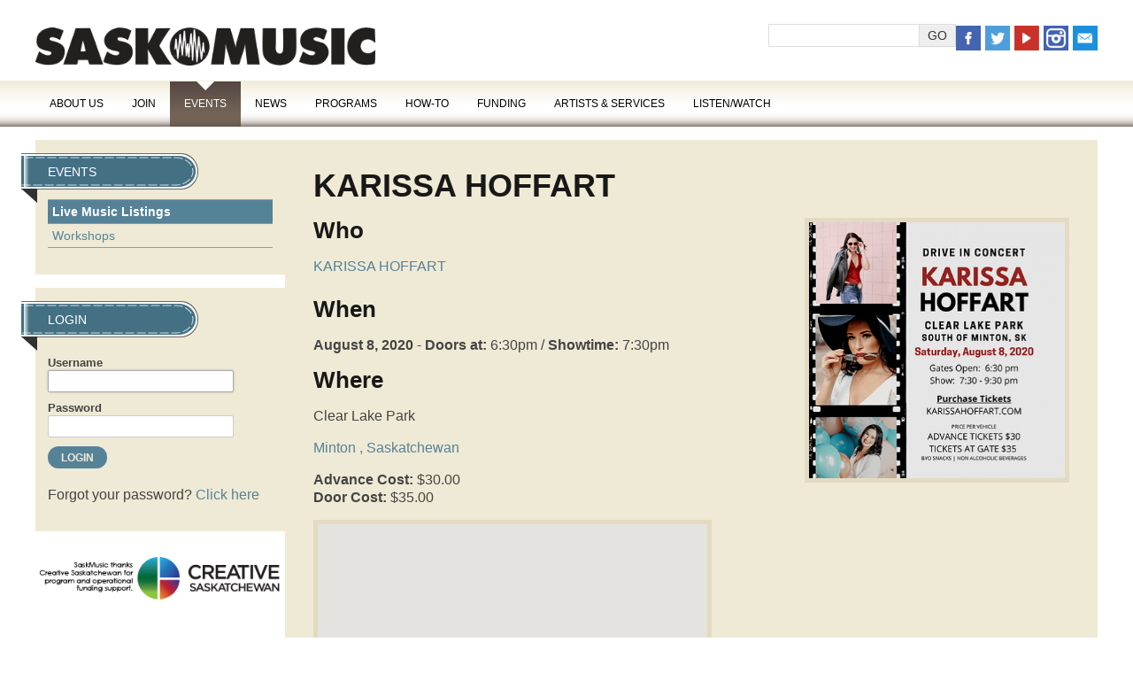

--- FILE ---
content_type: text/html; charset=UTF-8
request_url: https://www.saskmusic.org/events/live-music-listings/display,event/18175/karissa-hoffart
body_size: 8012
content:
<!doctype html>
<html lang="en" >

<head>
	<meta charset="utf-8" />
	<title>KARISSA  HOFFART | Live Music Listings | SaskMusic</title>
	<meta name="keywords" content="KARISSA  HOFFART | Live Music Listings | SaskMusic" />
	<meta name="author" content="Visual Lizard" />
	<meta name="viewport" content="width=device-width, initial-scale=1" />

	<link rel="icon" href="/img/logo.png" type="image/png" />
	<link rel="shortcut icon" href="/img/favicon.ico" type="image/x-icon" />
	<link rel="apple-touch-icon" href="/img/favicon.png" type="image/png" />

<link rel="stylesheet" type="text/css" href="/css/public/v2/ss-pika.css" media="screen" /><link rel="stylesheet" type="text/css" href="/css/public/v2/base.css?t=1721675110" media="screen" />
	<link rel="stylesheet" type="text/css" href="/css/public/v2/skeleton.css?t=1721675110" media="screen" />
	<link rel="stylesheet" type="text/css" href="/css/public/v2/layout.css?t=1721675110" media="screen" />
	<link rel="stylesheet" type="text/css" href="/css/public/v2/style.css?t=1721675111" media="screen" />
	<link rel="stylesheet" type="text/css" href="/css/public/v2/mobile.css?t=1721675110" media="screen" />
	<link rel="stylesheet" type="text/css" href="/css/public/v2/jquery.ui.css?t=1721675110" media="screen" />
	<link rel="stylesheet" type="text/css" href="/css/public/v2/jplayer.css?t=1721675110" media="screen" />
	<link rel="stylesheet" type="text/css" href="/css/public/v2/print.css?t=1721675110" media="print" />
	<link rel="stylesheet" type="text/css" href="/css/public/v2/upload.css?t=1721675111" media="screen" />
	<link rel="stylesheet" type="text/css" href="/css/public/v2/jquery.lightbox-0.5.css?t=1721675110" media="screen" />	<script>
		var _gaq = _gaq || [];
		_gaq.push(['_setAccount', 'UA-40612317-1']);
		_gaq.push(['_trackPageview']);

		(function() {
		var ga = document.createElement('script'); ga.type = 'text/javascript'; ga.async = true;
		ga.src = ('https:' == document.location.protocol ? 'https://ssl' : 'http://www') + '.google-analytics.com/ga.js';
		var s = document.getElementsByTagName('script')[0]; s.parentNode.insertBefore(ga, s);
		})();
	</script>

	<!--[if lt IE 9]>
		<script src="//html5shiv.googlecode.com/svn/trunk/html5.js"></script>
		<link href="/css/public/ie.css" type="text/css" media="screen, projection" rel="stylesheet" />
	<![endif]-->

	<!--[if lte IE 7]>
		<script src="/ie6/warning.js"></script><script>window.onload=function(){e("/ie6/")}</script>
	<![endif]-->
<!-- Site Analytics -->

		<!-- Google tag (gtag.js) -->
		<script async src="https://www.googletagmanager.com/gtag/js?id=UA-40612317-1"></script>
		<script>
			window.dataLayer = window.dataLayer || [];
			function gtag(){dataLayer.push(arguments);}
			gtag("js", new Date());
			
			gtag("config", "UA-40612317-1");
		</script>
	
		<!-- Google tag (gtag.js) -->
		<script async src="https://www.googletagmanager.com/gtag/js?id=G-12JDQR3E0V"></script>
		<script>
			window.dataLayer = window.dataLayer || [];
			function gtag(){dataLayer.push(arguments);}
			gtag("js", new Date());
			
			gtag("config", "G-12JDQR3E0V");
		</script>
	</head>

<body class="default saskmusic-2015 live-music-listings display">
	
		<header id="header">
		<div class="container">
			<div id="header-bk">
				<h1><a class="logo" href="/">SaskMusic</a></h1>
				<div class="header-tools">
				
			<ul class="member_nav empty">
				<li>&nbsp;</li>
			</ul>
		
		<form class="search-form" method="post" action="/search-results" accept-charset="utf-8"><div style="display:none;"><input type="hidden" class="hidden" name="_method" value="POST" /></div><input name="data[Search][terms]" type="text" class="input text" id="SearchTerms" /><input class="input button" type="submit" value="Go" /></form>
		<ul class="social-media">
			<li><a href="https://www.facebook.com/SaskMusic1" title="Facebook" target="_blank"><img src="/img/v2/icon-facebook.png" alt="icon facebook" /></a></li>
			<li><a href="https://twitter.com/SaskMusic" title="Twitter" target="_blank"><img src="/img/v2/icon-twitter.png" alt="icon twitter" /></a></li>
			<li><a href="https://www.youtube.com/user/saskmusic" title="YouTube" target="_blank"><img src="/img/v2/icon-youtube.png" alt="icon youtube" /></a></li>
			<li><a href="https://instagram.com/saskmusic" title="Instagram" target="_blank"><img src="/img/v2/icon-instagram.png" alt="icon instagram" /></a></li>
			<li><a href="mailto:info@saskmusic.org" title="Email Saskmusic"><img src="/img/v2/icon-email.png" alt="icon email" /></a></li>
		</ul>
					</div>
			</div>
			<nav>
				<a class="mn-toggle" title="Menu"></a>
			
	<ul class="nav_1" id="nav_413">
		<li class="first page-type-node" id="nav_li_item_417">
			<a href="/about-us">About Us</a>

			<ul class="nav_2" id="nav_417">
				<li class="first page-type-content" id="nav_li_item_419">
					<a href="/about-us/who-we-are">Who We Are</a>
				</li>
				<li class="page-type-content" id="nav_li_item_421">
					<a href="/about-us/annual-general-meeting">Annual General Meeting</a>
				</li>
				<li class="page-type-content" id="nav_li_item_423">
					<a href="/about-us/membership-benefites">Membership Benefits</a>
				</li>
				<li class="page-type-content" id="nav_li_item_573">
					<a href="/about-us/saskmusic-merch">SaskMusic Merch</a>
				</li>
				<li class="page-type-content" id="nav_li_item_425">
					<a href="/about-us/submission-policies">Submissions</a>
				</li>
				<li class="page-type-content" id="nav_li_item_427">
					<a href="/about-us/association-documents">Association Documents</a>
				</li>
				<li class="page-type-content" id="nav_li_item_621">
					<a href="/about-us/indigenous-advisory">Indigenous Advisory</a>
				</li>
				<li class="page-type-content" id="nav_li_item_429">
					<a href="/about-us/meet-the-board">Meet the Board</a>
				</li>
				<li class="page-type-content" id="nav_li_item_431">
					<a href="/about-us/meet-the-staff">Meet the Staff</a>
				</li>
				<li class="page-type-content" id="nav_li_item_433">
					<a href="/about-us/our-supporters">Our Supporters</a>
				</li>
				<li class="page-type-content" id="nav_li_item_435">
					<a href="/about-us/retrospective">Retrospective</a>
				</li>
				<li class="page-type-content" id="nav_li_item_437">
					<a href="/about-us/advertising">Advertising</a>
				</li>
				<li class="page-type-content" id="nav_li_item_439">
					<a href="/about-us/contact">Contact</a>
				</li>
				<li class="page-type-content" id="nav_li_item_625">
					<a href="/about-us/code-of-conduct">Code of Conduct</a>
				</li>

			</ul>
		</li>
		<li class="page-type-content" id="nav_li_item_545">
			<a href="/join">Join</a>
		</li>
		<li class="at page-type-node" id="nav_li_item_441">
			<a href="/events">Events</a>

			<ul class="nav_2" id="nav_441">
				<li class="first at on page-type-content" id="nav_li_item_443">
					<a href="/events/live-music-listings">Live Music Listings</a>
				</li>
				<li class="page-type-event" id="nav_li_item_445">
					<a href="/events/workshops">Workshops</a>
				</li>

			</ul>
		</li>
		<li class="page-type-node" id="nav_li_item_447">
			<a href="/news">News</a>

			<ul class="nav_2" id="nav_447">
				<li class="first page-type-news" id="nav_li_item_449">
					<a href="/news/the-latest">The Latest</a>
				</li>
				<li class="page-type-content" id="nav_li_item_627">
					<a href="/news/social-links">Social Links</a>
				</li>
				<li class="page-type-content" id="nav_li_item_623">
					<a href="/news/music-matters-survey">Music Matters Survey</a>
				</li>
				<li class="page-type-content" id="nav_li_item_451">
					<a href="/news/e-release">E-Release</a>
				</li>
				<li class="page-type-content" id="nav_li_item_453">
					<a href="/news/new-releases">New Releases</a>
				</li>
				<li class="page-type-content" id="nav_li_item_455">
					<a href="/news/sound-opportunities">Opportunities / Deadlines</a>
				</li>
				<li class="page-type-content" id="nav_li_item_611">
					<a href="/news/covid-19">COVID -19</a>
				</li>
				<li class="page-type-news" id="nav_li_item_459">
					<a href="/news/cover-artists">Cover Artists</a>
				</li>
				<li class="page-type-news" id="nav_li_item_461">
					<a href="/news/artist-and-industry-spotlights">Artist &amp; Industry Spotlights</a>
				</li>
				<li class="page-type-content" id="nav_li_item_463">
					<a href="/news/the-session">The Session Magazine</a>
				</li>

			</ul>
		</li>
		<li class="page-type-node" id="nav_li_item_465">
			<a href="/programs">Programs</a>

			<ul class="nav_2" id="nav_465">
				<li class="first page-type-content" id="nav_li_item_467">
					<a href="/programs/careers-in-music">Careers in Music</a>
				</li>
				<li class="page-type-content" id="nav_li_item_477">
					<a href="/programs/export-program">Export Program</a>
				</li>
				<li class="page-type-content" id="nav_li_item_565">
					<a href="/programs/legal-service-program">Legal Service Program</a>
				</li>
				<li class="page-type-content" id="nav_li_item_591">
					<a href="/programs/saskatchewan-music-awards">Saskatchewan Music Awards</a>
				</li>
				<li class="page-type-content" id="nav_li_item_577">
					<a href="/programs/songwriter-activities">Songwriter Activities</a>
				</li>
				<li class="page-type-content" id="nav_li_item_587">
					<a href="/programs/women-in-music-sk">Women in Music Sask</a>
				</li>
				<li class="page-type-content" id="nav_li_item_555">
					<a href="/programs/retired-programs">Retired Programs</a>
				</li>
				<li class="page-type-content" id="nav_li_item_629">
					<a href="/programs/synch-liaision">Synch Liaision</a>
				</li>
				<li class="page-type-content" id="nav_li_item_633">
					<a href="/programs/metal-summit">Metal Summit</a>
				</li>

			</ul>
		</li>
		<li class="page-type-node" id="nav_li_item_503">
			<a href="/how-to">How-To</a>

			<ul class="nav_2" id="nav_503">
				<li class="first page-type-news" id="nav_li_item_505">
					<a href="/how-to/articles">Articles</a>
				</li>
				<li class="page-type-content" id="nav_li_item_507">
					<a href="/how-to/book-a-consult">Book with a Music Mentor</a>
				</li>
				<li class="page-type-content" id="nav_li_item_509">
					<a href="/how-to/contracts-and-templates">Contracts and Templates</a>
				</li>
				<li class="page-type-content" id="nav_li_item_515">
					<a href="/how-to/teacher-resources">Teacher Resources</a>
				</li>
				<li class="page-type-content" id="nav_li_item_513">
					<a href="/how-to/useful-reports">Useful Reports</a>
				</li>

			</ul>
		</li>
		<li class="page-type-node" id="nav_li_item_517">
			<a href="/funding">Funding</a>

			<ul class="nav_2" id="nav_517">
				<li class="first page-type-content" id="nav_li_item_519">
					<a href="/funding/funding-options">Funding Options</a>
				</li>
				<li class="page-type-content" id="nav_li_item_521">
					<a href="/funding/funding-tools">Funding Tools</a>
				</li>
				<li class="page-type-content" id="nav_li_item_529">
					<a href="/funding/factor-accreditation">FACTOR Accreditation</a>
				</li>
				<li class="page-type-content" id="nav_li_item_531">
					<a href="/funding/mroc-register-for-royalties">MROC: Register for Royalties</a>
				</li>

			</ul>
		</li>
		<li class="page-type-node" id="nav_li_item_567">
			<a href="/directory">Artists &amp; Services</a>

			<ul class="nav_2" id="nav_567">
				<li class="first" id="nav_li_item_533">
					<a href="/directory/search-directory">Sask Music Directory</a>
				</li>
				<li class="page-type-content" id="nav_li_item_563">
					<a href="/directory/how-to-submit">Submit to Sask Music Directory</a>
				</li>
				<li class="page-type-linked" id="nav_li_item_599">
					<a href="/news/cover-artists">Featured Artists</a>
				</li>

			</ul>
		</li>
		<li class="page-type-node" id="nav_li_item_535">
			<a href="/multimedia">Listen/Watch</a>

			<ul class="nav_2" id="nav_535">
				<li class="first page-type-node" id="nav_li_item_539">
					<a href="/multimedia/saskmusic-radio">SaskMusic Radio</a>
				</li>
				<li class="page-type-content" id="nav_li_item_541">
					<a href="/multimedia/saskatchewan-videos">Saskatchewan Videos</a>
				</li>

			</ul>
		</li>

	</ul>
			</nav>	
		</div><!-- .container -->
	</header>	
	<div class="container internal">
		
		<div id="sidebar">
		
					<div class="sidebar-block">
					
	<ul class="subnav_1" id="subnav_413">
		<li class="first page-type-node" id="subnav_li_item_417">
			<a href="/about-us">About Us</a>
		</li>
		<li class="page-type-content" id="subnav_li_item_545">
			<a href="/join">Join</a>
		</li>
		<li class="at page-type-node" id="subnav_li_item_441">
			<a href="/events">Events</a>

			<ul class="subnav_2" id="subnav_441">
				<li class="first at on page-type-content" id="subnav_li_item_443">
					<a href="/events/live-music-listings">Live Music Listings</a>
				</li>
				<li class="page-type-event" id="subnav_li_item_445">
					<a href="/events/workshops">Workshops</a>
				</li>

			</ul>
		</li>
		<li class="page-type-node" id="subnav_li_item_447">
			<a href="/news">News</a>
		</li>
		<li class="page-type-node" id="subnav_li_item_465">
			<a href="/programs">Programs</a>
		</li>
		<li class="page-type-node" id="subnav_li_item_503">
			<a href="/how-to">How-To</a>
		</li>
		<li class="page-type-node" id="subnav_li_item_517">
			<a href="/funding">Funding</a>
		</li>
		<li class="page-type-node" id="subnav_li_item_567">
			<a href="/directory">Artists &amp; Services</a>
		</li>
		<li class="page-type-node" id="subnav_li_item_535">
			<a href="/multimedia">Listen/Watch</a>
		</li>

	</ul>

					
					</div>
				<div class="sidebar-block" id="login"><h2>Login</h2><form class="login" method="post" action="/login" accept-charset="utf-8">
	<div style="display:none;"><input type="hidden" class="hidden" name="_method" value="POST" /></div>
	<div class="input text">
		<label for="LoginUsername">Username</label>
		<input name="data[Login][username]" type="text" class="input text" tabindex="0" autofocus="autofocus" id="LoginUsername" />
	</div>
	<div class="input text">
		<label for="LoginPassword">Password</label>
		<input type="password" name="data[Login][password]" class="input password text" id="LoginPassword" />
	</div>
	<div class="submit clearfix">
		<input type="submit" class="submit" value="Login" />
	</div>
</form>
<p>Forgot your password? <a href="/login/reset,member" alt="Reset Password" class="login-button">Click here</a></p></div>
				<div id="sidebar-ad">
				
		<ul class="ads">
	
				<li>
					<a id="banner_131" 
						href="http://www.creativesask.ca"
						onclick="_gaq.push(['_trackEvent', 'Ads', 'Live Music Listings', 'Creative Sask']);"
						target="_blank"
					><img src="https://www.saskmusic.org/uploads/banner/banner_img_131.png?t=1751636311"
						alt="Creative Sask" 
						width="342"
						height="78"
						
					/></a>
					
					
				</li>
			
		</ul>
	
				</div>
					</div>
		
		<div id="main" class="main" role="main">
		<article class="event">

			<h2 class="title">KARISSA  HOFFART</h2>
		
			<div class="event-images">
		
				<ul class="event-images">
					<li class="main">
						<img src="https://www.saskmusic.org/uploads/event/event_image_image_10395.png?t=1751641706" alt="" />
					</li>
				
				</ul>
				
			</div>
			<div class="event-info">
		
					<h3>Who</h3>
					<p><a href="https://www.karissahoffart.com">KARISSA  HOFFART</a></p>
				
				<h3>When</h3>
				<ul class="dates">
			<li><strong>August 8, 2020</strong> -  <strong>Doors at: </strong>6:30pm / <strong>Showtime: </strong>7:30pm
						</li>
				</ul>
			
					<div id="where">
						<div id="where-location">
						<h3>Where</h3>
						<!--<a id="googlemap" href="http://maps.google.com/?q=Minton , Saskatchewan, Clear Lake Park " title="View Address on Google Maps"><img src="/img/google-map.png" /></a>-->
						<p>Clear Lake Park </p>
				
						<p><a href="http://maps.google.com/?q=Minton , Saskatchewan, Clear Lake Park " title="View Address on Google Maps">Minton , Saskatchewan</a></p>
						<input type="hidden" id="event-location" value="Clear Lake Park , Minton , Saskatchewan" />
					<ul class="prices"><li><strong>Advance Cost:</strong> $30.00</li><li><strong>Door Cost:</strong> $35.00</li></ul>
						<div id="event-map" style="width:450px;height:250px;"></div>
					</div>
				
						<h3>Links</h3>
						<ul class="event-links">
					<li><a href="https://www.karissahoffart.com">www.karissahoffart.com</a></li>
						</ul>
					
				</div>
			
			<div id="event-body">
		<p>Tickets available online <a href="https://www.eventbrite.ca/e/karissa-hoffart-drive-in-concert-at-clear-lake-park-saskatchewan-tickets-112143263520">HERE</a></p>

<p>Join Karissa for a night of entertainment as she performs original songs and cover songs, drive in style at Clear Lake Park, SK.</p>

<p>About this Event</p>

<p>Join Karissa for a night of entertainment as she performs original songs and cover songs, drive in style at Clear Lake Park, SK - just south of Minton, SK.</p>

<p>Social Distancing will be in place. No concession, so Bring your own Snacks &amp; Beverages.&nbsp;</p>

<p>Washroom facilities available.&nbsp;</p>

<p>CAMPING AVAILABLE - limited space - call Jamie to book at 1.306.861.5391</p>

<p>DIRECTIONS:</p>

<p>FROM REGINA - 166 km south on Hwy #6&nbsp;</p>

<p>Hwy #6 south towards Regway Border Crossing</p>

<p>FROM MINTON - drive south 15 km, just before the Regway Border (USA)</p>

<p>Turn East on Township Road 12, drive 5 km east</p>

<p>Turn South on Park Road, drive approx. 1 km south</p>

			</div>
		</article>


			<p class="back">
				<a href="/events/live-music-listings" class="button">Back to Events</a>
			</p>
				</div><!-- .main -->
	<div id="main-ad">
		<ul class="ads">
	
				<li>
					<a id="banner_130" 
						href="https://www.creativesask.ca"
						onclick="_gaq.push(['_trackEvent', 'Ads', 'Live Music Listings', 'Creative Sask']);"
						target="_blank"
					><img src="https://www.saskmusic.org/uploads/banner/banner_img_130.png?t=1751636311"
						alt="Creative Sask" 
						width="524"
						height="67"
						
					/></a>
					
					
				</li>
			
		</ul>
	</div>	</div><!-- .container -->
	
	
	<div class="footer-block" id="footer-navigation">
		<div class="container">
			<div class="footer-nav">
				<h3>About our artists</h3>
				<ul>
					<li><a href="/events">Events</a></li>
					<li><a href="/news/features">Features</a></li>
					<li><a href="/news/new-releases">New Releases</a></li>
					<li><a href="/multimedia/saskatchewan-videos">Saskatchewan Video</a></li>
					<li><a href="/directory">Sask Music Directory</a></li>
					<li><a href="/news/the-session">The Session</a></li>
				</ul>
			</div>
			<div class="footer-nav">
				<h3>Programs</h3>
				<ul>
					<li><a href="/join">Membership Benefits</a></li>
					<li><a href="/join">Join / Subscribe</a></li>
					<li><a href="/programs/export-program">Export Program</a></li>
					<li><a href="/programs/careers-in-music">Careers in Music</a></li>
					<li><a href="/how-to/career-track-consults">Career Tracks</a></li>
					<li><a href="/programs/the-next-big-thing">Next Big Thing</a></li>
				</ul>
			</div>
			<div class="footer-nav">
				<h3>Additional</h3>
				<ul>
					<li><a href="/about-us/advertising">Advertise</a></li>
					<li><a href="/terms-and-privacy-statement">Privacy Policy</a></li>
					<li><a href="/about-us/submission-policies">Submission Policy</a></li>
					<li><a href="/about-us/contact">Contact Us</a></li>
				</ul>
			</div>
			<div class="footer-social">
				<ul>
					<li><a href="https://www.facebook.com/SaskMusic1" title="Facebook" target="_blank"><img src="/img/v2/icon-facebook.png" alt="icon facebook" /></a></li>
					<li><a href="https://twitter.com/SaskMusic" title="Twitter" target="_blank"><img src="/img/v2/icon-twitter.png" alt="icon twitter" /></a></li>
					<li><a href="https://www.youtube.com/user/saskmusic" title="YouTube" target="_blank"><img src="/img/v2/icon-youtube.png" alt="icon youtube" /></a></li>
					<li><a href="https://instagram.com/saskmusic" title="Instagram" target="_blank"><img src="/img/v2/icon-instagram.png" alt="icon instagram" /></a></li>
					<li><a href="mailto:info@saskmusic.org" title="Email Saskmusic"><img src="/img/v2/icon-email.png" alt="icon email" /></a></li>
				</ul>
			</div>
		</div>
	</div>
	<div class="footer-block" id="footer-contact">
		<div class="container">
			<a id="footer-logo" href="/" title="Return to Home"><img src="/img/logo-footer.png" alt="" /></a>
			<p id="contact-line">
				Phone: 306-347-0676<br />
				Toll-Free in Sask: 1-800-347-0676<br />
				Email: <a href="mailto:info@saskmusic.org">info(at)saskmusic.org</a><br />
				&copy; SaskMusic 2026. All rights reserved.</p>
			<p id="acknowledgement">This project is funded by FACTOR, the <a href="http://canada.gc.ca" title="Government of Canada">Government of Canada</a> and Canada's Private Radio Broadcasters.<br />Ce projet est financ&eacute; en partie par FACTOR, le <a href="http://canada.gc.ca" title="Government of Canada">gouvernement du Canada</a> et les radiodiffuseurs priv&eacute;s du Canada.<br />Website Development by <a href="http://www.visuallizard.com" target="_blank">Visual Lizard Inc.</a></p>
		</div>
	</div>
	<div class="footer-block" id="footer-funding">
		<div class="container">
			<ul id="funding-logos">
				<li><a href="https://www.creativesask.ca" target="_blank" title="Creative Sask"><img src="/img/v2/logo-creativesask.png" alt="Creative Sask" /></a></li>
				<li><a href="http://www.bellmedia.ca" target="_blank" title="Bell Media"><img src="/img/v2/logo-bellmedia.png" alt="Bell Media" /></a></li>
				<li><a href="http://www.socan.ca/" target="_blank" title="SOCAN Foundation"><img src="/img/v2/logo-socan.png" alt="SOCAN Foundation" /></a></li>
				<li><a href="http://www.harvardbroadcasting.com/" target="_blank" title="Harvard Broadcasting"><img src="/img/v2/logo-harvard.png" alt="Harvard Broadcasting" /></a></li>
				<li><a href="http://www.factor.ca" target="_blank" title="FACTOR"><img src="/img/v2/logo-factor.png" alt="FACTOR - Government of Canada" /></a></li>
			</ul>
		</div>
	</div>
<!--[if IE]>
<script>var isIE = true;</script>
<![endif]-->
<script type="text/javascript" src="/js/jquery.js?t=1721675118"></script>
	<script type="text/javascript" src="/js/jquery.ui.js?t=1721675119"></script>
	<script type="text/javascript" src="/js/jquery.overlabel.js?t=1721675119"></script>
	<script type="text/javascript" src="/js/jquery.useableforms.js?t=1721675119"></script>
	<script type="text/javascript" src="/js/jquery.tablesorter.js?t=1721675119"></script>
	<script type="text/javascript" src="/js/easing.js?t=1721675118"></script>
	<script type="text/javascript" src="/js/rhinoslider.js?t=1721675119"></script>
	<script type="text/javascript" src="/js/jquery.lightbox-0.5.js?t=1721675118"></script>
	<script type="text/javascript" src="/js/jquery.webroot.js?t=1721675119"></script>
	<script type="text/javascript" src="/js/jquery.jplayer.min.js?t=1721675118"></script>
	<script type="text/javascript" src="/js/jplayer.playlist.min.js?t=1721675118"></script>
	<script type="text/javascript" src="/js/jquery.scrollTo.min.js?t=1721675119"></script>
	<script type="text/javascript" src="/js/radio.js?t=1721675119"></script>
	<script type="text/javascript" src="/js/default.js?t=1721675118"></script><script src="https://maps.googleapis.com/maps/api/js?key=AIzaSyCrH1jNNJ9ezPWO7A4u4m451UGZvAvtVBU&amp;libraries=places"></script>
			<script type="text/javascript" src="/ckeditor/ckeditor.js"></script>
			<script type="text/javascript">
			//<![CDATA[
			jQuery(document).ready( function(){
				var addCkEditor = function(){
					var editor = jQuery(this);
					var id = editor.attr("id");
					var editor_type = "CatalystDefault";
					var char_limit = "unlimited";
					
					if(editor.hasClass("simple")){
						editor_type = "CatalystSimple";
					}
					else if(editor.hasClass("member-custom")){
						var enhanced = parseInt( editor.data("enhanced") ) || 0;
						editor_type = enhanced ? "CatalystMemberEnhanced" : "CatalystMemberBasic";
						char_limit = parseInt( editor.data("char-limit") ) || "unlimited";
					}
					
					try{
					CKEDITOR.replace( id, {
						
						filebrowserBrowseUrl      : "/ckfinder/ckfinder.html",
						filebrowserImageBrowseUrl : "/ckfinder/ckfinder.html?type=Images",
						filebrowserFlashBrowseUrl : "/ckfinder/ckfinder.html?type=Flash",
						filebrowserUploadUrl      : "/ckfinder/core/connector/php/connector.php?command=QuickUpload&type=Files",
						filebrowserImageUploadUrl : "/ckfinder/core/connector/php/connector.php?command=QuickUpload&type=Images",
						filebrowserFlashUploadUrl : "/ckfinder/core/connector/php/connector.php?command=QuickUpload&type=Flash",
						
						
						forcePasteAsPlainText : true,
						//height: 500,
						
						skin: "kama",
						uiColor : "#eee",
						toolbar : editor_type,
						
						toolbar_CatalystDefault : [
							["Format"],
							["Bold","Italic"],
							["NumberedList","BulletedList","Indent","Outdent","-","Blockquote"],	
							["Link","Unlink","Anchor","-","SpecialChar"],
							["Image","Table","Iframe"],
							["HorizontalRule","-","Source"]
						],
						
						toolbar_CatalystSimple : [
							["Bold", "Italic", "-", "NumberedList", "BulletedList", "-", "Link","Blockquote"]
						],
						
						toolbar_CatalystMemberBasic : [
							[]
						],
						
						toolbar_CatalystMemberEnhancedListing : [
							["Bold","Italic"],
							["Link","Unlink"]
						],
						
						toolbar_CatalystMemberEnhanced : [
							["Bold","Italic"],
							["Link","Unlink"]
						],
						
						wordcount : {
						    showWordCount: false,
						    showCharCount: char_limit == "unlimited" ? false : true,
						    charLimit: char_limit,
						    countHTML: false,
						    wordLimit: "unlimited"
						},
						
						codemirror : {
							theme: "default",
							lineNumbers: true,
							lineWrapping: true,
							matchBrackets: true,
							autoCloseTags: true,
							autoCloseBrackets: true,
							enableSearchTools: true,
							enableCodeFolding: true,
							enableCodeFormatting: true,
							autoFormatOnStart: true,
							autoFormatOnModeChange: true,
							autoFormatOnUncomment: true,
							highlightActiveLine: true,
							mode: "htmlmixed",
							showSearchButton: true,
							showTrailingSpace: true,
							highlightMatches: true,
							showFormatButton: true,
							showCommentButton: true,
							showUncommentButton: true,
							showAutoCompleteButton: true
						}
					} );
					}catch(e){
						
					}
				}

				// Select the node that will be observed for mutations
				const targetNode = jQuery("body").get(0);
				
				// Options for the observer (which mutations to observe)
				const config = { attributes: true, childList: true, subtree: true };
				
				// Callback function to execute when mutations are observed
				const callback = (mutationList, observer) => {
					mutationList.forEach(function(mutation) {
						for (var i = 0; i < mutation.addedNodes.length; i++) {
							jQuery( mutation.addedNodes[i] ).find(".wysiwyg").each(addCkEditor);
						}
					});
				};
				
				// Create an observer instance linked to the callback function
				const observer = new MutationObserver(callback);
				
				// Start observing the target node for configured mutations
				observer.observe(targetNode, config);
				
				// Later, you can stop observing
				// observer.disconnect();

				jQuery(".wysiwyg").each(addCkEditor);
			});
			
			//]]>
			</script>
				
					<script type="text/javascript" src="/js/tmpl.js"></script>
					<script type="text/javascript" src="/js/jquery.iframe-transport.js"></script>
					<script type="text/javascript" src="/js/jquery.fileupload.js"></script>
					<script type="text/javascript" src="/js/jquery.fileupload-vl.js"></script>
					
					<script id="template-upload" type="text/x-tmpl" style="display:none;">
					{% for (var i=0, file; file=o.files[i]; i++) { %}
						<li class="normal template-upload fade"><div class="form" style="position:relative;">
					        {% if (file.error) { %}
					            <div style="width:90%; position:absolute; top:0;left:0; pointer-events:none;">
					                <div class="progress progress-danger progress-striped active" role="progressbar" aria-valuemin="0" aria-valuemax="100" aria-valuenow="0"><div class="bar" style="width:100%;"></div></div>
					            </div>
					            <div class="fieldset size w10"><span>{%=o.formatFileSize(file.size)%}</span></div>
					            <div class="fieldset name w40"><span>{%=file.name%}</span>&nbsp;</div>
					            <div class="fieldset error w40">{%=file.message%}</div>
					        {% } else if (o.files.valid && !i) { %}
					            <div style="width:90%; position:absolute; top:0;left:0; pointer-events:none;">
					                <div class="progress progress-success progress-striped active" role="progressbar" aria-valuemin="0" aria-valuemax="100" aria-valuenow="0"><div class="bar" style="width:0%;"></div></div>
					            </div>
					            <div class="fieldset size w10"><span>{%=o.formatFileSize(file.size)%}</span></div>
					            <div class="fieldset name w80">Upload <span>{%=file.name%}</span>&nbsp;</div>
					        {% } else { %}
					            <div class="fieldset size w10"><span>{%=o.formatFileSize(file.size)%}</span></div>
					            <div class="fieldset name w80"><span>{%=file.name%}</span></div>
					        {% } %}
					        
					            <div class="fieldset cancel w5 right">{% if (!i) { %}
					                <a href="#" class="x inline" onclick="jQuery(this).parents('li').remove(); return false;" title="Cancel">X</a>
					            {% } %}</div>
					    </div></li>
					{% } %}
					</script>
					<!-- The template to display files available for download -->
					<script id="template-download" type="text/x-tmpl" style="display:none;">
					{%
					var namePattern = o.options.fileInput.attr('name').replace(/\[ \]\[[^\]]+\]$/,'');
					var nextNum = jQuery('input[name^="' + namePattern + '"]').filter('[name$="[action]"]').length;
					%}
					{% for (var i=0, file; file=o.files[i]; i++) { %}
						<li class="normal template-download fade"><div class="form" style="position:relative;">
					        {% if (file.error) { %}
					            <div style="width:90%; position:absolute; top:0;left:0; pointer-events:none;">
					                <div class="progress progress-danger progress-striped active" role="progressbar" aria-valuemin="0" aria-valuemax="100" aria-valuenow="0"><div class="bar" style="width:100%;"></div></div>
					            </div>
					            <div class="fieldset size w10"><span>{%=o.formatFileSize(file.size) || '-' %}</span></div>
					            <div class="fieldset error w80">{%=file.message || 'No data returned. File was probably too large' %}</div>
					            <div class="fieldset cancel w5 right">
					                <a href="#" class="x inline" title="Cancel" onclick="jQuery(this).parents('li').remove(); return false;">X</a>
					            </div>
					        {% } else { %}
					            <div class="fieldset size w10"><span>{%=o.formatFileSize(file.size)%}</span></div>
					            <div class="fieldset name {%=(file.thumbnail_url ? 'w40' : 'w80')%}">
					                Upload <a href="{%=file.url%}" title="{%=file.name%}" rel="{%=(file.thumbnail_url ? 'gallery' : '')%}" download="{%=file.name%}" download="{%=file.name%}">{%=file.name%}</a>
					                <input type="hidden" name="{%=o.options.fileInput.attr('name').replace(/\[ \]/,'[' + (nextNum + i) + ']')%}[action]" value="change" />
					                <input type="hidden" name="{%=o.options.fileInput.attr('name').replace(/\[ \]/,'[' + (nextNum + i) + ']')%}[target]" value="tmp/{%=file.url.replace(/^(.*\/)([^\/]*)$/,'$2')%}" />
					                &nbsp;
					            </div>
					            {% if ( file.thumbnail_url ) { %}
					                <div class="fieldset sliver w40">
					                    <a href="{%=file.url%}" rel="lightbox" download="{%=file.name%}"><img class="sliver" src="{%=file.thumbnail_url%}" /></a>
					                </div>
					            {% } %}
					            <div class="fieldset delete w5 right">
					                <a href="#" class="x inline" onclick="jQuery(this).parents('li').remove(); return false;" title="Cancel">X</a>
					            </div>
					        {% } %}
					    </div></li>
					{% } %}
					</script>
					<script>
						$(function () {
							// Don't allow dragging files onto page to trigger file open
							$(document).bind('drop dragover', function (e) {
								e.preventDefault();
							});
							// Initialize the jQuery File Upload widgets
							$('div.uploader').each(function () {
								$(this).fileupload({
									paramName: 'data[Upload][file]',
									url: '/catalysts/upload/json',
									autoUpload: true,
									dropZone: $(this)	
								});
								$(this).bind('dragover', function (e) {
									var dropZone = $(this),timeout = window.dropZoneTimeout;
									if (!timeout) {
										dropZone.addClass("in");
									} else {
										clearTimeout(timeout);
									}
									if (jQuery.contains(dropZone[0],e.target) ) {
										dropZone.addClass("upload-target");
									} else {
										dropZone.removeClass("upload-target");
									}
									window.dropZoneTimeout = setTimeout(function () {
										window.dropZoneTimeout = null;
										dropZone.removeClass("upload-target");
									}, 100);
								});
							});
						});
						var heartbeat_url = "/catalysts/heartbeat";
					</script>
				
</body>
</html>

--- FILE ---
content_type: text/javascript
request_url: https://www.saskmusic.org/js/rhinoslider.js?t=1721675119
body_size: 8895
content:
/**
 * Rhinoslider 1.05
 * rhinoslider.com/rhinoslider
 *
 * Copyright 2012: Sebastian Pontow, Ren� Maas <renemaas.de>
 * Dual licensed under the MIT or GPL Version 2 licenses.
 * rhinoslider.com/license
 */
(function ($, window, undefined) {

	$.extend($.easing, {
		def: 'out',
		out: function (none, currentTime, startValue, endValue, totalTime) {
			return -endValue * (currentTime /= totalTime) * (currentTime - 2) + startValue;
		},
		kick: function (none, currentTime, startValue, endValue, totalTime) {
			if ((currentTime /= totalTime / 2) < 1) {
				return endValue / 2 * Math.pow(2, 10 * (currentTime - 1)) + startValue;
			}
			return endValue / 2 * (-Math.pow(2, -10 * --currentTime) + 2) + startValue;
		},
		shuffle: function (none, currentTime, startValue, endValue, totalTime) {
			if ((currentTime /= totalTime / 2) < 1) {
				return endValue / 2 * currentTime * currentTime * currentTime * currentTime * currentTime + startValue;
			}
			return endValue / 2 * ((currentTime -= 2) * currentTime * currentTime * currentTime * currentTime + 2) + startValue;
		}
	});

	var rhinoSlider = function (element, opts) {
		var
			settings = $.extend({}, $.fn.rhinoslider.defaults, opts),
			$slider = $(element),
			effects = $.fn.rhinoslider.effects,
			preparations = $.fn.rhinoslider.preparations,
			//internal variables
			vars = {
				isPlaying: false,
				intervalAutoPlay: false,
				active: '',
				next: '',
				container: '',
				items: '',
				buttons: [],
				prefix: 'rhino-',
				playedArray: [],
				playedCounter: 0,
				original: element
			};

		settings.callBeforeInit();

		var
			setUpSettings = function (settings) {
				settings.controlsPrevNext = String(settings.controlsPrevNext) == 'true' ? true : false;
				settings.controlsKeyboard = String(settings.controlsKeyboard) == 'true' ? true : false;
				settings.controlsMousewheel = String(settings.controlsMousewheel) == 'true' ? true : false;
				settings.controlsPlayPause = String(settings.controlsPlayPause) == 'true' ? true : false;
				settings.pauseOnHover = String(settings.pauseOnHover) == 'true' ? true : false;
				settings.animateActive = String(settings.animateActive) == 'true' ? true : false;
				settings.autoPlay = String(settings.autoPlay) == 'true' ? true : false;
				settings.cycled = String(settings.cycled) == 'true' ? true : false;
				settings.showTime = parseInt(settings.showTime, 10);
				settings.effectTime = parseInt(settings.effectTime, 10);
				settings.controlFadeTime = parseInt(settings.controlFadeTime, 10);
				settings.captionsFadeTime = parseInt(settings.captionsFadeTime, 10);
				tmpShiftValue = settings.shiftValue;
				tmpParts = settings.parts;
				settings.shiftValue = [];
				settings.parts = [];
				return settings;
			},
			
			//init function
			init = function ($slider, settings, vars) {
				settings = setUpSettings(settings);
				
				$slider.wrap('<div class="' + vars.prefix + 'container">');
				vars.container = $slider.parent('.' + vars.prefix + 'container');
				vars.isPlaying = settings.autoPlay;

				//the string, which will contain the button-html-code
				var buttons = '';

				//add prev/next-buttons
				if (settings.controlsPrevNext) {
					vars.container.addClass(vars.prefix + 'controls-prev-next');
					buttons = '<a class="' + vars.prefix + 'prev ' + vars.prefix + 'btn">' + settings.prevText + '</a><a class="' + vars.prefix + 'next ' + vars.prefix + 'btn">' + settings.nextText + '</a>';
					vars.container.append(buttons);

					vars.buttons.prev = vars.container.find('.' + vars.prefix + 'prev');
					vars.buttons.next = vars.container.find('.' + vars.prefix + 'next');

					//add functionality to the "prev"-button
					vars.buttons.prev.click(function () {
						prev($slider, settings);

						//stop autoplay, if set
						if (settings.autoPlay) {
							pause();
						}
					});

					//add functionality to the "next"-button
					vars.buttons.next.click(function () {
						next($slider, settings);

						//stop autoplay, if set
						if (settings.autoPlay) {
							pause();
						}
					});
				}

				//add play/pause-button
				if (settings.controlsPlayPause) {
					vars.container.addClass(vars.prefix + 'controls-play-pause');
					buttons = settings.autoPlay ? '<a class="' + vars.prefix + 'toggle ' + vars.prefix + 'pause ' + vars.prefix + 'btn">' + settings.pauseText + '</a>' : '<a class="' + vars.prefix + 'toggle ' + vars.prefix + 'play ' + vars.prefix + 'btn">' + settings.playText + '</a>';
					vars.container.append(buttons);

					vars.buttons.play = vars.container.find('.' + vars.prefix + 'toggle');

					//add functionality
					vars.buttons.play.click(function () {
						//self-explaining
						if (vars.isPlaying === false) {
							play();
						} else {
							pause();
						}
					});
				}
				
				//style
				vars.container.find('.' + vars.prefix + 'btn').css({
					position: 'absolute',
					display: 'block',
					cursor: 'pointer'
				});
				
				//hide/show controls on hover or never
				if (settings.showControls !== 'always') {
					var allControls = vars.container.find('.' + vars.prefix + 'btn');
					allControls.stop(true, true).fadeOut(0);
					if (settings.showControls === 'hover') {
						vars.container.mouseenter(function () {
							allControls.stop(true, true).fadeIn(settings.controlFadeTime);
						}).mouseleave(function () {
							allControls.delay(200).fadeOut(settings.controlFadeTime);
						});
					}
				}
				if(settings.showControls !== 'never'){
					vars.container.addClass(vars.prefix + 'show-controls');
				}
				

				//get content-elements and set css-reset for positioning
				vars.items = $slider.children();
				vars.items.addClass(vars.prefix + 'item');
				vars.items.first().addClass(vars.prefix + 'active');

				//give sliderstyle to container
				var sliderStyles = settings.styles.split(','), style;
				$.each(sliderStyles, function(i, cssAttribute){
					style = $.trim(cssAttribute);
					vars.container.css(style, $slider.css(style));
					$slider.css(style, ' ');
					switch(style){
						case 'width':
						case 'height':
							$slider.css(style, '100%');
							break;
					}
				});
				if(vars.container.css('position') == 'static'){
					vars.container.css('position', 'relative');
				}

				$slider.css({
					top: 'auto',
					left: 'auto',
					position: 'relative'
				});

				//style items
				vars.items.css({
					margin: 0,
					width: $slider.css('width'),
					height: $slider.css('height'),
					position: 'absolute',
					top: 0,
					left: 0,
					zIndex: 0,
					opacity: 0,
					overflow: 'hidden'
				});

				vars.items.each(function (i) {
					$(this).attr('id', vars.prefix + 'item' + i);
				});

				//generate navigation
				if (settings.showBullets !== 'never') {
					vars.container.addClass(vars.prefix + 'show-bullets');
					var navi = '<ol class="' + vars.prefix + 'bullets">';
					vars.items.each(function (i) {
						var $item = $(this);
						var id = vars.prefix + 'item' + i;
						navi = navi + '<li><a id="' + id + '-bullet" class="' + vars.prefix + 'bullet">' + parseInt(i + 1, 10) + '</a></li>';
					});
					navi = navi + '</ol>';
					vars.container.append(navi);

					vars.navigation = vars.container.find('.' + vars.prefix + 'bullets');
					vars.buttons.bullets = vars.navigation.find('.' + vars.prefix + 'bullet');
					vars.buttons.bullets.first().addClass(vars.prefix + 'active-bullet ' + vars.prefix + 'first-bullet');
					vars.buttons.bullets.last().addClass(vars.prefix + 'last-bullet');
					vars.buttons.bullets.click(function () {
						var itemID = $(this).attr('id').replace('-bullet', '');
						var $next = vars.container.find('#' + itemID);
						var curID = parseInt(vars.navigation.find('.' + vars.prefix + 'active-bullet').attr('id').replace('-bullet', '').replace(vars.prefix + 'item', ''), 10);
						var nextID = parseInt(itemID.replace(vars.prefix + 'item', ''), 10);
						if (curID < nextID) {
							next($slider, settings, $next);
						} else if (curID > nextID) {
							prev($slider, settings, $next);
						} else {
							return false;
						}

						//stop autoplay, if set
						if (settings.autoPlay) {
							pause();
						}
					});
				}
				//hide/show bullets on hover or never
				if (settings.showBullets === 'hover') {
					vars.navigation.hide();
					vars.container.mouseenter(function () {
						vars.navigation.stop(true, true).fadeIn(settings.controlFadeTime);
					}).mouseleave(function () {
						vars.navigation.delay(200).fadeOut(settings.controlFadeTime);
					});
				}
				
				//add captions
				if (settings.showCaptions !== 'never') {
					vars.container.addClass(vars.prefix + 'show-captions');
					vars.items.each(function () {
						var $item = $(this);
						if ($item.children('.' + vars.prefix + 'caption').length == 0) {
							if ($item.children('img').length > 0) {
								var title = $.trim($item.children('img:first').attr('title'));
								if(undefined != title || '' == title){
									$item.append('<div class="' + vars.prefix + 'caption">' + title + '</div>');
									$item.children('.' + vars.prefix + 'caption:empty').remove();
								}
							}
						}
					});
					
					if (settings.showCaptions === 'hover') {
						$('.' + vars.prefix + 'caption').hide();
						vars.container.mouseenter(function () {
							vars.active.find('.' + vars.prefix + 'caption').stop(true, true).fadeTo(settings.captionFadeTime, settings.captionsOpacity);
						}).mouseleave(function () {
							vars.active.find('.' + vars.prefix + 'caption').delay(200).fadeOut(settings.captionFadeTime);
						});
					} else if (settings.showCaptions === 'always') {
						$('.' + vars.prefix + 'caption').fadeTo(0, settings.captionsOpacity);
					}
				}
				//remove titles
				vars.items.each(function () {
					$(this).children('img').removeAttr('title');
				});

				//start autoplay if set
				if (settings.autoPlay) {
					vars.intervalAutoPlay = setInterval(function () {
						next($slider, settings);
					}, settings.showTime);
				} else {
					vars.intervalAutoPlay = false;
				}
				//if pause on hover
				if (settings.pauseOnHover) {
					vars.container.addClass(vars.prefix + 'pause-on-hover');
					//play/pause function cannot be used for they trigger the isPlaying variable
					$slider.mouseenter(function () {
						if (vars.isPlaying) {
							clearInterval(vars.intervalAutoPlay);
							if (settings.controlsPlayPause) {
								vars.buttons.play.text(settings.playText).removeClass(vars.prefix + 'pause').addClass(vars.prefix + 'play');
							}
						}
					}).mouseleave(function () {
						if (vars.isPlaying) {
							vars.intervalAutoPlay = setInterval(function () {
								next($slider, settings);
							}, settings.showTime);

							if (settings.controlsPlayPause) {
								vars.buttons.play.text(settings.pauseText).removeClass(vars.prefix + 'play').addClass(vars.prefix + 'pause');
							}
						}
					});
				}

				//catch keyup event and trigger functions if the right key is pressed
				if (settings.controlsKeyboard) {
					vars.container.addClass(vars.prefix + 'controls-keyboard');
					$(document).keyup(function (e) {
						switch (e.keyCode) {
						case 37:
							pause();
							prev($slider, settings);
							break;
						case 39:
							pause();
							next($slider, settings);
							break;
						case 80:
							//self-explaining
							if (vars.isPlaying === false) {
								play();
							} else {
								pause();
							}
							break;
						}
					});
				}

				//catch mousewheel event and trigger prev or next
				if (settings.controlsMousewheel) {
					vars.container.addClass(vars.prefix + 'controls-mousewheel');
					if (!$.isFunction($.fn.mousewheel)) {
						alert('$.fn.mousewheel is not a function. Please check that you have the mousewheel-plugin installed properly.');
					} else {
						$slider.mousewheel(function (e, delta) {
							e.preventDefault();
							if(vars.container.hasClass('inProgress')){
								return false;
							}
							var dir = delta > 0 ? 'up' : 'down';
							if (dir === 'up') {
								pause();
								prev($slider, settings);
							} else {
								pause();
								next($slider, settings);
							}
						});
					}
				}

				vars.active = $slider.find('.' + vars.prefix + 'active');
				vars.active.css({
					zIndex: 1,
					opacity: 1
				});

				//check if slider is non-cycled
				if(!settings.cycled) {
					vars.items.each(function() {
						var $item = $(this);
						if($item.is(':first-child')) {
							$item.addClass(vars.prefix + 'firstItem');
						}
						if($item.is(':last-child')) {
							$item.addClass(vars.prefix + 'lastItem');
						}
					});
					
					if(vars.active.is(':first-child') && settings.controlsPrevNext){
						vars.buttons.prev.addClass('disabled');
					}
					if(vars.active.is(':last-child')){
						if(settings.controlsPrevNext){
							vars.buttons.next.addClass('disabled');
							pause();
						}
						if(settings.autoPlay){
							vars.buttons.play.addClass('disabled');	
						}
					}
				}
				
				if(preparations[settings.effect] == undefined){
					console.log('Preparations for ' + settings.effect + ' not found.');
				}else{
					preparations[settings.effect]($slider, settings, vars);
				}

				//return the init-data to the slide for further use
				$slider.data('slider:vars', vars);

				settings.callBackInit();
			},
			
			//check if item element is first-child
			isFirst = function($item) {
				return $item.is(':first-child');
			},
			
			//check if item element is last-child
			isLast = function($item) {
				return $item.is(':last-child');
			},

			//pause the autoplay and change the bg-image of the button to "play"
			pause = function () {
				var vars = $slider.data('slider:vars');
				clearInterval(vars.intervalAutoPlay);
				vars.isPlaying = false;
				if (settings.controlsPlayPause) {
					vars.buttons.play.text(settings.playText).removeClass(vars.prefix + 'pause').addClass(vars.prefix + 'play');
				}
	
				settings.callBackPause();
			},
		
			//start/resume the autoplay and change the bg-image of the button to "pause"
			play = function () {
				var vars = $slider.data('slider:vars');
				vars.intervalAutoPlay = setInterval(function () {
					next($slider, settings);
				}, settings.showTime);
				vars.isPlaying = true;
				if (settings.controlsPlayPause) {
					vars.buttons.play.text(settings.pauseText).removeClass(vars.prefix + 'play').addClass(vars.prefix + 'pause');
				}
	
				settings.callBackPlay();
			},

			prev = function ($slider, settings, $next) {
				var vars = $slider.data('slider:vars');
				if(!settings.cycled && isFirst(vars.active)){
					return false;
				}
				
				settings.callBeforePrev();
				
				//if some effect is already running, don't stack up another one
				if (vars.container.hasClass('inProgress')) {
					return false;
				}
				vars.container.addClass('inProgress');

				if (!$next) {
					if (settings.randomOrder) {
						var nextID = getRandom(vars);
						vars.next = vars.container.find('#' + nextID);
					} else {
						vars.next = vars.items.first().hasClass(vars.prefix + 'active') ? vars.items.last() : vars.active.prev();
					}
				} else {
					vars.next = $next;
				}

				if (vars.next.hasClass(vars.prefix + 'active')) {
					return false;
				}

				//hide captions
				if (settings.showCaptions !== 'never') {
					$('.' + vars.prefix + 'caption').stop(true, true).fadeOut(settings.captionsFadeTime);
				}
				
				if (settings.showBullets !== 'never' && settings.changeBullets == 'before') {
					vars.navigation.find('.' + vars.prefix + 'active-bullet').removeClass(vars.prefix + 'active-bullet');
					vars.navigation.find('#' + vars.next.attr('id') + '-bullet').addClass(vars.prefix + 'active-bullet');
				}

				setTimeout(function() {
					var params = [];
					params.settings = settings;
					params.animateActive = settings.animateActive;
					params.direction = settings.slidePrevDirection;
	
					if(effects[settings.effect] == undefined){
						console.log('Preparations for ' + settings.effect + ' not found.');
					}else{
						effects[settings.effect]($slider, params, resetElements);
					}
	
					setTimeout(function () {
						if (settings.showBullets !== 'never' && settings.changeBullets == 'after') {
							vars.navigation.find('.' + vars.prefix + 'active-bullet').removeClass(vars.prefix + 'active-bullet');
							vars.navigation.find('#' + vars.next.attr('id') + '-bullet').addClass(vars.prefix + 'active-bullet');
						}
						settings.callBackPrev();
					}, settings.effectTime);
				}, settings.captionsFadeTime);
				
				if (settings.showBullets !== 'never' && settings.changeBullets == 'after') {
					vars.navigation.find('.' + vars.prefix + 'active-bullet').removeClass(vars.prefix + 'active-bullet');
					vars.navigation.find('#' + vars.next.attr('id') + '-bullet').addClass(vars.prefix + 'active-bullet');
				}
			},

			next = function ($slider, settings, $next) {
				var vars = $slider.data('slider:vars');
				if(!settings.cycled && isLast(vars.active)){
					return false;
				}
				
				settings.callBeforeNext();
				
				//if some effect is already running, don't stack up another one
				if (vars.container.hasClass('inProgress')) {
					return false;
				}
				vars.container.addClass('inProgress');
				//check, if the active element is the last, so we can set the first element to be the "next"-element
				if (!$next) {
					if (settings.randomOrder) {
						var nextID = getRandom(vars);
						vars.next = vars.container.find('#' + nextID);
					} else {
						vars.next = vars.items.last().hasClass(vars.prefix + 'active') ? vars.items.first() : vars.active.next();
					}
				} else {
					vars.next = $next;
				}

				if (vars.next.hasClass(vars.prefix + 'active')) {
					return false;
				}

				//hide captions
				if (settings.showCaptions !== 'never') {
					$('.' + vars.prefix + 'caption').stop(true, true).fadeOut(settings.captionsFadeTime);
				}
								
				if (settings.showBullets !== 'never' && settings.changeBullets == 'before') {
					vars.navigation.find('.' + vars.prefix + 'active-bullet').removeClass(vars.prefix + 'active-bullet');
					vars.navigation.find('#' + vars.next.attr('id') + '-bullet').addClass(vars.prefix + 'active-bullet');
				}

				setTimeout(function() {
					var params = [];
					params.settings = settings;
					params.animateActive = settings.animateActive;
					params.direction = settings.slideNextDirection;
	
					//run effect
					if(effects[settings.effect] == undefined){
						console.log('Preparations for ' + settings.effect + ' not found.');
					}else{
						effects[settings.effect]($slider, params, resetElements);
					}
	
					setTimeout(function () {
						if (settings.showBullets !== 'never' && settings.changeBullets == 'after') {
							vars.navigation.find('.' + vars.prefix + 'active-bullet').removeClass(vars.prefix + 'active-bullet');
							vars.navigation.find('#' + vars.next.attr('id') + '-bullet').addClass(vars.prefix + 'active-bullet');
						}
						settings.callBackNext();
					}, settings.effectTime);
					
				}, settings.captionsFadeTime);
			},

			//get random itemID
			getRandom = function (vars) {
				var curID = vars.active.attr('id');
				var itemCount = vars.items.length;
				var nextID = vars.prefix + 'item' + parseInt((Math.random() * itemCount), 10);
				var nextKey = nextID.replace(vars.prefix + 'item', '');
				if (vars.playedCounter >= itemCount) {
					vars.playedCounter = 0;
					vars.playedArray = [];
				}
				if (curID == nextID || vars.playedArray[nextKey] === true) {
					return getRandom(vars);
				} else {
					vars.playedArray[nextKey] = true;
					vars.playedCounter++;
					return nextID;
				}
			},

			//function to reset elements and style after an effect
			resetElements = function ($slider, settings) {
				var vars = $slider.data('slider:vars');
				//set the active-element on the same z-index as the rest and reset css
				vars.next
					//add the active-class
					.addClass(vars.prefix + 'active')
					//and put  it above the others
					.css({
						zIndex: 1,
						top: 0,
						left: 0,
						width: '100%',
						height: '100%',
						margin: 0,
						opacity: 1
					});
				vars.active
					.css({
						zIndex: 0,
						top: 0,
						left: 0,
						margin: 0,
						opacity: 0
					})
					//and remove its active class
					.removeClass(vars.prefix + 'active');
					
				settings.additionalResets();
				
				//check if cycled is false and start or end is reached
				if(!settings.cycled) {
					if(settings.controlsPrevNext){
						if(isFirst(vars.next)) {
							vars.buttons.prev.addClass('disabled');
						} else {
							vars.buttons.prev.removeClass('disabled');
						}
						if(isLast(vars.next)) {
							vars.buttons.next.addClass('disabled');
							pause();
						} else {
							vars.buttons.next.removeClass('disabled');
						}
					}
					if(settings.controlsPlayPause){
						if(isLast(vars.next)) {
							vars.buttons.play.addClass('disabled');
							pause();
						} else {
							vars.buttons.play.removeClass('disabled');
						}
					}
				}

				//make the "next"-element the new active-element
				vars.active = vars.next;

				//show captions
				if (settings.showCaptions !== 'never') {
					vars.active.find('.' + vars.prefix + 'caption').stop(true, true).fadeTo(settings.captionsFadeTime, settings.captionsOpacity);
				}
				
				vars.container.removeClass('inProgress');
			};

		this.pause = function () {pause();};
		this.play = function () {play();};
		this.prev = function ($next) {prev($slider, settings, $next);};
		this.next = function ($next) {next($slider, settings, $next);};
		this.uninit = function () {
			pause();
			vars.container.before($(element).data('slider:original'));
			$slider.data('slider:vars', null);
			vars.container.remove();
			$(element).data('rhinoslider', null);
		};

		init($slider, settings, vars);
	};

	$.fn.rhinoslider = function (opts) {
		return this.each(function () {
			var element = $(this);
			if (element.data('rhinoslider')) {
				return element.data('rhinoslider');
			}
			
			element.data('slider:original', element.clone());
			var rhinoslider = new rhinoSlider(this, opts);
			element.data('rhinoslider', rhinoslider);
        });
	};

	$.fn.rhinoslider.defaults = {
		//which effect to blend content
		effect: 'slide',
		//easing for animations of the slides
		easing: 'swing',
		//linear or shuffled order for items
		randomOrder: false,
		//enable/disable mousewheel navigation
		controlsMousewheel: true,
		//enable/disable keyboard navigation
		controlsKeyboard: true,
		//show/hide prev/next-controls
		controlsPrevNext: true,
		//show/hide play/pause-controls
		controlsPlayPause: true,
		//pause on mouse-over
		pauseOnHover: true,
		//if the active content should be animated too - depending on effect slide
		animateActive: true,
		//start slideshow automatically on init
		autoPlay: false,
		//begin from start if end has reached
		cycled: true,
		//time, the content is visible before next content will be blend in - depends on autoPlay
		showTime: 3000,
		//time, the effect will last
		effectTime: 1000,
		//duration for fading controls
		controlFadeTime: 650,
		//duration for fading captions
		captionsFadeTime: 250,
		//opacity for captions
		captionsOpacity: 0.7,
		//delay for parts in "chewyBars" effect
		partDelay: 100,
		//width, the animation for moving the content needs, can be comma-seperated string (x,y) or int if both are the same
		shiftValue: '150',
		//amount of parts per line for shuffle effect
		parts: '5,3',
		//show image-title: hover, always, never
		showCaptions: 'never',
		//show navigation: hover, always, never
		showBullets: 'hover',
		//change bullets before or after the animation
		changeBullets: 'after',
		//show controls: hover, always, never
		showControls: 'hover',
		//the direction, the prev-button triggers - depending on effect slide
		slidePrevDirection: 'toLeft',
		//the direction, the next-button triggers - depending on effect slide
		slideNextDirection: 'toRight',
		//text for the prev-button
		prevText: 'prev',
		//text for the next-button
		nextText: 'next',
		//text for the play-button
		playText: 'play',
		//text for the pause-button
		pauseText: 'pause',
		//style which will be transfered to the containerelement
		styles: 'position,top,right,bottom,left,margin-top,margin-right,margin-bottom,margin-left,width,height',
		//callbacks
		//the function, which is started bofore anything is done by this script
		callBeforeInit: function () {
			return false;
		},
		//the function, which is started when the slider is ready (only once)
		callBackInit: function () {
			return false;
		},
		//the function, which is started before the blending-effect
		callBeforeNext: function () {
			return false;
		},
		//the function, which is started before the blending-effect
		callBeforePrev: function () {
			return false;
		},
		//the function, which is started after the blending-effect
		callBackNext: function () {
			return false;
		},
		//the function, which is started after the blending-effect
		callBackPrev: function () {
			return false;
		},
		//the function, which is started if the autoplay intervall starts
		callBackPlay: function () {
			return false;
		},
		//the function, which is started if the autoplay intervall ends
		callBackPause: function () {
			return false;
		},
		//the function, which is started within resetElements
		additionalResets: function () {
			return false;
		}
	};

	$.fn.rhinoslider.effects = {
		none: function ($slider, params, callback) {
			var vars = $slider.data('slider:vars');
			var settings = params.settings;
			//set next on top of the others and hide it
			vars.next.css({
				zIndex: 2,
				display: 'block'
			});
			vars.active.hide(0, function () {
				callback($slider, settings);
			});
		},
		//options: easing, animateActive
		fade: function ($slider, params, callback) {
			var vars = $slider.data('slider:vars');
			var settings = params.settings;
			if(settings.animateActive){
				vars.active.animate({
					opacity: 0
				}, settings.effectTime);
			}
			//set next on top of the others and hide it
			vars.next.css({
				zIndex: 2
			})
			//then fade it in - fade with animate-> fade didnt do it...
			.animate({
				opacity: 1
			}, settings.effectTime, settings.easing, function () {
				//and reset the rest
				callback($slider, settings);
			});
		},
		//options: direction, animateActive, easing
		slide: function ($slider, params, callback) {
			var vars = $slider.data('slider:vars');
			var settings = params.settings;
			var direction = params.direction;
			var values = [];
			values.width = vars.container.width();
			values.height = vars.container.height();
			//if showtime is 0, content is sliding permanently so linear is the way to go
			values.easing = settings.showTime === 0 ? 'linear' : settings.easing;
			values.nextEasing = settings.showTime === 0 ? 'linear' : settings.easing;
			$slider.css('overflow', 'hidden');

			//check, in which direction the content will be moved
			switch (direction) {
				case 'toTop':
					values.top = -values.height;
					values.left = 0;
					values.nextTop = -values.top;
					values.nextLeft = 0;
					break;
				case 'toBottom':
					values.top = values.height;
					values.left = 0;
					values.nextTop = -values.top;
					values.nextLeft = 0;
					break;
				case 'toRight':
					values.top = 0;
					values.left = values.width;
					values.nextTop = 0;
					values.nextLeft = -values.left;
					break;
				case 'toLeft':
					values.top = 0;
					values.left = -values.width;
					values.nextTop = 0;
					values.nextLeft = -values.left;
					break;
			}

			//put the "next"-element on top of the others and show/hide it, depending on the effect
			vars.next.css({
				zIndex: 2,
				opacity: 1
			});

			//if animateActive is false, the active-element will not move
			if (settings.animateActive) {
				vars.active.css({
					top: 0,
					left: 0
				}).animate({
					top: values.top,
					left: values.left,
					opacity: 1
				}, settings.effectTime, values.easing);
			}
			vars.next
			//position "next"-element depending on the direction
			.css({
				top: values.nextTop,
				left: values.nextLeft
			}).animate({
				top: 0,
				left: 0,
				opacity: 1
			}, settings.effectTime, values.nextEasing, function () {
				//reset element-positions
				callback($slider, settings);
			});
		},
		//options: direction, animateActive, shiftValue
		kick: function ($slider, params, callback) {
			var vars = $slider.data('slider:vars');
			var settings = params.settings;
			var direction = params.direction;
			var values = [];

			values.delay = settings.effectTime / 2;
			values.activeEffectTime = settings.effectTime / 2;
			settings.shiftValue.x = settings.shiftValue.x < 0 ? settings.shiftValue.x * -1 : settings.shiftValue.x;


			//check, in which direction the content will be moved
			switch (direction) {
				case 'toTop':
					values.top = -settings.shiftValue.x;
					values.left = 0;
					values.nextTop = settings.shiftValue.x;
					values.nextLeft = 0;
					break;
				case 'toBottom':
					values.top = settings.shiftValue.x;
					values.left = 0;
					values.nextTop = -settings.shiftValue.x;
					values.nextLeft = 0;
					break;
				case 'toRight':
					values.top = 0;
					values.left = settings.shiftValue.x;
					values.nextTop = 0;
					values.nextLeft = -settings.shiftValue.x;
					break;
				case 'toLeft':
					values.top = 0;
					values.left = -settings.shiftValue.x;
					values.nextTop = 0;
					values.nextLeft = settings.shiftValue.x;
					break;
			}

			//put the "next"-element on top of the others and show/hide it, depending on the effect
			vars.next.css({
				zIndex: 2,
				opacity: 0
			});

			vars.active.css({
				top: 0,
				left: 0
			});
			if (settings.animateActive) {
				//delay is for kick, so it seems as if the "next"-element kicks the activ-element away
				vars.active.delay(values.delay).animate({
					top: values.top,
					left: values.left,
					opacity: 0
				}, values.activeEffectTime, 'out'); //easing is variable because kick seems more "realistic" if it's not too linear
			}

			vars.next
			//position "next"-element depending on the direction
			.css({
				top: values.nextTop,
				left: values.nextLeft
			}).animate({
				top: 0,
				left: 0,
				opacity: 1
			}, settings.effectTime, 'kick', function () {
				//reset element-positions
				callback($slider, settings);
			});
		},
		//options: direction, animateActive, easing, shiftValue
		transfer: function ($slider, params, callback) {
			var settings = params.settings;
			var direction = params.direction;
			var vars = $slider.data('slider:vars');
			var values = [];
			values.width = $slider.width();
			values.height = $slider.height();
			
			//set values for effect
			switch (direction) {
				case 'toTop':
					values.top = -settings.shiftValue.y;
					values.left = values.width / 2;
					values.nextTop = values.height + settings.shiftValue.y;
					values.nextLeft = values.width / 2;
					break;
				case 'toBottom':
					values.top = values.height + settings.shiftValue.y;
					values.left = values.width / 2;
					values.nextTop = -settings.shiftValue.y;
					values.nextLeft = values.width / 2;
					break;
				case 'toRight':
					values.top = values.height / 2;
					values.left = values.width + settings.shiftValue.x;
					values.nextTop = values.height / 2;
					values.nextLeft = -settings.shiftValue.x;
					break;
				case 'toLeft':
					values.top = values.height / 2;
					values.left = -settings.shiftValue.x;
					values.nextTop = values.height / 2;
					values.nextLeft = values.width + settings.shiftValue.x;
					break;
			}
			vars.next.children().wrapAll('<div id="' + vars.prefix + 'nextContainer" class="' + vars.prefix + 'tmpContainer"></div>');
			vars.active.children().wrapAll('<div id="' + vars.prefix + 'activeContainer" class="' + vars.prefix + 'tmpContainer"></div>');
			var
				$nextContainer = vars.next.find('#' + vars.prefix + 'nextContainer'),
				$activeContainer = vars.active.find('#' + vars.prefix + 'activeContainer'),
				$tmpContainer = vars.container.find('.' + vars.prefix + 'tmpContainer');

			$activeContainer.css({
				width: values.width,
				height: values.height,
				position: 'absolute',
				top: '50%',
				left: '50%',
				margin: '-' + parseInt(values.height * 0.5, 10) + 'px 0 0 -' + parseInt(values.width * 0.5, 10) + 'px'
			});
				
			$nextContainer.css({
				width: values.width,
				height: values.height,
				position: 'absolute',
				top: '50%',
				left: '50%',
				margin: '-' + parseInt(values.height * 0.5, 10) + 'px 0 0 -' + parseInt(values.width * 0.5, 10) + 'px'
			});
			
			if(settings.animateActive){
				
				vars.active.css({
					width: '100%',
					height: '100%',
					top: 0,
					left: 0
				}).animate({
					width: 0,
					height: 0,
					top: values.top,
					left: values.left,
					opacity: 0
				}, settings.effectTime);
			}

			vars.next.css({
				opacity: 0,
				zIndex: 2,
				width: 0,
				height: 0,
				top: values.nextTop,
				left: values.nextLeft
			}).animate({
				width: '100%',
				height: '100%',
				top: 0,
				left: 0,
				opacity: 1
			}, settings.effectTime, settings.easing, function () {
				$tmpContainer.children().unwrap();
				callback($slider, settings);
			});

		},
		//options: animateActive, easing, shiftValue, parts
		shuffle: function ($slider, params, callback) {
			var
			vars = $slider.data('slider:vars'),
				settings = params.settings,
				values = [],
				preShuffle = function ($slider, settings, $li) {
					var vars = $slider.data('slider:vars');
					$li.html('<div class="' + vars.prefix + 'partContainer">' + $li.html() + '</div>');

					var part = $li.html();
					var width = $slider.width();
					var height = $slider.height();
					for (i = 1; i < (settings.parts.x * settings.parts.y); i++) {
						$li.html($li.html() + part);
					}
					var $parts = $li.children('.' + vars.prefix + 'partContainer');
					var partValues = [];
					partValues.width = $li.width() / settings.parts.x;
					partValues.height = $li.height() / settings.parts.y;
					$parts.each(function (i) {
						var $this = $(this);
						partValues.top = ((i - (i % settings.parts.x)) / settings.parts.x) * partValues.height;
						partValues.left = (i % settings.parts.x) * partValues.width;
						partValues.marginTop = -partValues.top;
						partValues.marginLeft = -partValues.left;
						$this.css({
							top: partValues.top,
							left: partValues.left,
							width: partValues.width,
							height: partValues.height,
							position: 'absolute',
							overflow: 'hidden'
						}).html('<div class="' + vars.prefix + 'part">' + $this.html() + '</div>');
						$this.children('.' + vars.prefix + 'part').css({
							marginTop: partValues.marginTop,
							marginLeft: partValues.marginLeft,
							width: width,
							height: height,
							background: $li.css('background-image') + ' ' + $li.parent().css('background-color')
						});
					});
					return $parts;
				},
				//calc amount of parts
				calcParts = function (parts, c) {
					if (parts.x * parts.y > 36) {
						if (c) {
							if (parts.x > 1) {
								parts.x--;
							} else {
								parts.y--;
							}
							c = false;
						} else {
							if (parts.y > 1) {
								parts.y--;
							} else {
								parts.x--;
							}
							c = true;
						}
						return calcParts(parts, c);
					}
					return parts;
				},
				//effect "shuffle"
				shuffle = function ($slider, settings) {
					settings.parts.x = settings.parts.x < 1 ? 1 : settings.parts.x;
					settings.parts.y = settings.parts.y < 1 ? 1 : settings.parts.y;
					settings.parts = calcParts(settings.parts, true);
					settings.shiftValue.x = settings.shiftValue.x < 0 ? settings.shiftValue.x * -1 : settings.shiftValue.x;
					settings.shiftValue.y = settings.shiftValue.y < 0 ? settings.shiftValue.y * -1 : settings.shiftValue.y;
					var vars = $slider.data('slider:vars');
					var activeContent = vars.active.html();
					var nextContent = vars.next.html();
					var width = $slider.width();
					var height = $slider.height();
					var $activeParts = preShuffle($slider, settings, vars.active);
					var $nextParts = preShuffle($slider, settings, vars.next);
					var activeBackgroundImage = vars.active.css('background-image');
					var activeBackgroundColor = vars.active.css('background-color');
					var nextBackgroundImage = vars.next.css('background-image');
					var nextBackgroundColor = vars.next.css('background-color');
					vars.active.css({
						backgroundImage: 'none',
						backgroundColor: 'none',
						opacity: 1
					});
					vars.next.css({
						backgroundImage: 'none',
						backgroundColor: 'none',
						opacity: 1,
						zIndex: 2
					});
					var partValues = [];
					partValues.width = vars.next.width() / settings.parts.x;
					partValues.height = vars.next.height() / settings.parts.y;
					if (settings.animateActive) {
						$activeParts.each(function (i) {
							$this = $(this);
							var newLeft, newTop;
							newLeft = (Math.random() * (settings.shiftValue.x * 2) - settings.shiftValue.x);
							newTop = (Math.random() * (settings.shiftValue.y * 2) - settings.shiftValue.y);
							$this.animate({
								opacity: 0,
								top: '+=' + newTop,
								left: '+=' + newLeft
							}, settings.effectTime, settings.easing);
						});
					}
					$nextParts.each(function (i) {
						$this = $(this);
						partValues.top = ((i - (i % settings.parts.x)) / settings.parts.x) * partValues.height;
						partValues.left = (i % settings.parts.x) * partValues.width;
						var newLeft, newTop;
						newLeft = partValues.left + (Math.random() * (settings.shiftValue.x * 2) - settings.shiftValue.x);
						newTop = partValues.top + (Math.random() * (settings.shiftValue.y * 2) - settings.shiftValue.y);

						$this.css({
							top: newTop,
							left: newLeft,
							opacity: 0
						}).animate({
							top: partValues.top,
							left: partValues.left,
							opacity: 1
						}, settings.effectTime, settings.easing, function () {
							if (i == $activeParts.length - 1) {
								vars.active.html(activeContent);
								vars.next.html(nextContent);
								vars.active.css({
									backgroundImage: activeBackgroundImage,
									backgroundColor: activeBackgroundColor,
									opacity: 0
								});
								vars.next.css({
									backgroundImage: nextBackgroundImage,
									backgroundColor: nextBackgroundColor,
									opacity: 1
								});
								callback($slider, settings);
							}
						});
					});
				}

			shuffle($slider, settings);
		},
		//options: animateActive, easing, shiftValue, parts
		explode: function ($slider, params, callback) {
			var
			vars = $slider.data('slider:vars'),
				settings = params.settings,
				values = [],
				preShuffle = function ($slider, settings, $li) {
					var vars = $slider.data('slider:vars');
					$li.html('<div class="' + vars.prefix + 'partContainer">' + $li.html() + '</div>');
					var part = $li.html();
					var width = $slider.width();
					var height = $slider.height();
					for (i = 1; i < (settings.parts.x * settings.parts.y); i++) {
						$li.html($li.html() + part);
					}
					var $parts = $li.children('.' + vars.prefix + 'partContainer');
					var partValues = [];
					partValues.width = $li.width() / settings.parts.x;
					partValues.height = $li.height() / settings.parts.y;
					$parts.each(function (i) {
						var $this = $(this);
						partValues.top = ((i - (i % settings.parts.x)) / settings.parts.x) * partValues.height;
						partValues.left = (i % settings.parts.x) * partValues.width;
						partValues.marginTop = -partValues.top;
						partValues.marginLeft = -partValues.left;
						$this.css({
							top: partValues.top,
							left: partValues.left,
							width: partValues.width,
							height: partValues.height,
							position: 'absolute',
							overflow: 'hidden'
						}).html('<div class="' + vars.prefix + 'part">' + $this.html() + '</div>');
						$this.children('.' + vars.prefix + 'part').css({
							marginTop: partValues.marginTop,
							marginLeft: partValues.marginLeft,
							width: width,
							height: height,
							background: $li.css('background-image') + ' ' + $li.parent().css('background-color')
						});
					});
					return $parts;
				},
				//calc amount of parts
				calcParts = function (parts, c) {
					if (parts.x * parts.y > 36) {
						if (c) {
							if (parts.x > 1) {
								parts.x--;
							} else {
								parts.y--;
							}
							c = false;
						} else {
							if (parts.y > 1) {
								parts.y--;
							} else {
								parts.x--;
							}
							c = true;
						}
						return calcParts(parts, c);
					}
					return parts;
				},
				//effect "shuffle"
				explode = function ($slider, settings) {
					settings.parts.x = settings.parts.x < 1 ? 1 : settings.parts.x;
					settings.parts.y = settings.parts.y < 1 ? 1 : settings.parts.y;
					settings.parts = calcParts(settings.parts, true);
					settings.shiftValue.x = settings.shiftValue.x < 0 ? settings.shiftValue.x * -1 : settings.shiftValue.x;
					settings.shiftValue.y = settings.shiftValue.y < 0 ? settings.shiftValue.y * -1 : settings.shiftValue.y;
					var vars = $slider.data('slider:vars');
					var activeContent = vars.active.html();
					var nextContent = vars.next.html();
					var width = $slider.width();
					var height = $slider.height();
					var $activeParts = preShuffle($slider, settings, vars.active);
					var $nextParts = preShuffle($slider, settings, vars.next);
					var activeBackgroundImage = vars.active.css('background-image');
					var activeBackgroundColor = vars.active.css('background-color');
					var nextBackgroundImage = vars.next.css('background-image');
					var nextBackgroundColor = vars.next.css('background-color');
					vars.active.css({
						backgroundImage: 'none',
						backgroundColor: 'none',
						opacity: 1
					});
					vars.next.css({
						backgroundImage: 'none',
						backgroundColor: 'none',
						opacity: 1,
						zIndex: 2
					});
					var partValues = [];
					partValues.width = vars.next.width() / settings.parts.x;
					partValues.height = vars.next.height() / settings.parts.y;
					if (settings.animateActive) {
						$activeParts.each(function (i) {
							$this = $(this);
							var newLeft, newTop;
							var position = [];
							position.top = $this.position().top;
							position.bottom = $this.parent().height() - $this.position().top - $this.height();
							position.left = $this.position().left;
							position.right = $this.parent().width() - $this.position().left - $this.width();

							var rndX = parseInt(Math.random() * settings.shiftValue.x, 10);
							var rndY = parseInt(Math.random() * settings.shiftValue.y, 10);
							newLeft = position.right <= position.left ? (position.right == position.left ? rndX / 2 : rndX) : -rndX;
							newTop = position.bottom <= position.top ? (position.top == (position.bottom - 1) ? rndY / 2 : rndY) : -rndY;
							$this.animate({
								top: '+=' + newTop,
								left: '+=' + newLeft,
								opacity: 0
							}, settings.effectTime, settings.easing);
						});
					}
					$nextParts.each(function (i) {
						$this = $(this);
						partValues.top = ((i - (i % settings.parts.x)) / settings.parts.x) * partValues.height;
						partValues.left = (i % settings.parts.x) * partValues.width;
						var newLeft, newTop, position = [];
						
						position.top = $this.position().top;
						position.bottom = $this.parent().height() - $this.position().top - $this.height();
						position.left = $this.position().left;
						position.right = $this.parent().width() - $this.position().left - $this.width();

						var rndX = parseInt(Math.random() * settings.shiftValue.x, 10);
						var rndY = parseInt(Math.random() * settings.shiftValue.y, 10);
						newLeft = position.right <= position.left ? (position.right == position.left ? rndX / 2 : rndX) : -rndX;
						newTop = position.bottom <= position.top ? (position.top == (position.bottom - 1) ? rndY / 2 : rndY) : -rndY;
						newLeft = partValues.left + newLeft;
						newTop = partValues.top + newTop;


						$this.css({
							top: newTop,
							left: newLeft,
							opacity: 0
						}).animate({
							top: partValues.top,
							left: partValues.left,
							opacity: 1
						}, settings.effectTime, settings.easing, function () {
							if (i == $activeParts.length - 1) {
								vars.active.html(activeContent);
								vars.next.html(nextContent);
								vars.active.css({
									backgroundImage: activeBackgroundImage,
									backgroundColor: activeBackgroundColor,
									opacity: 0
								});
								vars.next.css({
									backgroundImage: nextBackgroundImage,
									backgroundColor: nextBackgroundColor,
									opacity: 1
								});
								callback($slider, settings);
							}
						});
					});
				}

			explode($slider, settings);
		},
		//options: direction, animateActive, easing
		turnOver: function ($slider, params, callback) {
			var
				vars = $slider.data('slider:vars'),
				settings = params.settings,
				direction = params.direction,
				values = []
			;
			values.width = vars.container.width();
			values.height = vars.container.height();
			
			
			
			//check, in which direction the content will be moved
			switch (direction) {
				case 'toTop':
					values.top = -values.height;
					values.left = 0;
					break;
				case 'toBottom':
					values.top = values.height;
					values.left = 0;
					break;
				case 'toRight':
					values.top = 0;
					values.left = values.width;
					break;
				case 'toLeft':
					values.top = 0;
					values.left = -values.width;
					break;
			}
			//secure that out and in animation don't play simultaneously
			values.timeOut = settings.animateActive ? settings.effectTime : 0;
			values.effectTime = settings.animateActive ? settings.effectTime / 2 : settings.effectTime;

			//put the "next"-element on top of the others and show/hide it, depending on the effect
			vars.next.css({
				zIndex: 2,
				opacity: 1
			});

			//position "next"-element depending on the direction
			vars.next.css({
				top: values.top,
				left: values.left
			});
			//if animateActive is false, the active-element will not move
			if (settings.animateActive) {
				vars.active.css({
					top: 0,
					left: 0
				}).animate({
					top: values.top,
					left: values.left,
					opacity: 1
				}, values.effectTime, settings.easing);
			}
			
			setTimeout(function() {
				vars.next.animate({
					top: 0,
					left: 0,
					opacity: 1
				}, values.effectTime, settings.easing, function () {
					vars.active.css('opacity', 0);
					//reset element-positions
					callback($slider, settings);
				});
			}, values.timeOut);
		},
		//options: direction, animateActive, easing, shiftValue, parts, partDelay
		//animationtime for each part is effectTime - (2 * ((settings.parts - 1) * partDelay))
		chewyBars: function ($slider, params, callback) {
			var
				vars = $slider.data('slider:vars'),
				settings = params.settings,
				direction = params.direction,
				values = [],
				preSlide = function ($slider, settings, $li) {
					var vars = $slider.data('slider:vars');
					$li.html('<div class="' + vars.prefix + 'partContainer">' + $li.html() + '</div>');
					var
						part = $li.html(),
						width = $slider.width(),
						height = $slider.height()
					;
					for (i = 1; i < settings.parts; i++) {
						$li.html($li.html() + part);
					}
					var
						$parts = $li.children('.' + vars.prefix + 'partContainer'),
						partValues = []
					;
					switch(direction){
						case 'toLeft':
							partValues.width = $li.width() / settings.parts;
							partValues.height = height;
							break;
						case 'toTop':
							partValues.width = width;
							partValues.height = $li.height() / settings.parts;
							break;
					}
					
					$parts.each(function (i) {
						var $this = $(this), liWidth = $li.width(), liHeight = $li.height();
						partValues.left = 'auto';
						partValues.marginLeft = 'auto';
						partValues.top = 'auto';
						partValues.marginTop = 'auto';
						partValues.right = 'auto';
						partValues.bottom = 'auto';
						
						switch(direction){
							case 'toLeft':
								partValues.width = liWidth / settings.parts;
								partValues.height = height;
								partValues.left = (i % settings.parts) * partValues.width;
								partValues.marginLeft = -partValues.left;
								partValues.top = 0;
								partValues.marginTop = 0;
								break;
							case 'toRight':
								partValues.width = liWidth / settings.parts;
								partValues.height = height;
								partValues.right = (i % settings.parts) * partValues.width;
								partValues.marginLeft = -(liWidth - partValues.right - partValues.width);
								partValues.top = 0;
								partValues.marginTop = 0;
								break;
							case 'toTop':
								partValues.width = width;
								partValues.height = liHeight / settings.parts;
								partValues.left = 0;
								partValues.marginLeft = 0;
								partValues.top = (i % settings.parts) * partValues.height;
								partValues.marginTop = -partValues.top;
								break;
							case 'toBottom':
								partValues.width = width;
								partValues.height = liHeight / settings.parts;
								partValues.left = 0;
								partValues.marginLeft = 0;
								partValues.bottom = (i % settings.parts) * partValues.height;
								partValues.marginTop = -(liHeight - partValues.bottom - partValues.height);
								break;
						}
						$this.css({
							top: partValues.top,
							left: partValues.left,
							bottom: partValues.bottom,
							right: partValues.right,
							width: partValues.width,
							height: partValues.height,
							position: 'absolute',
							overflow: 'hidden'
						}).html('<div class="' + vars.prefix + 'part">' + $this.html() + '</div>');
						$this.children('.' + vars.prefix + 'part').css({
							marginLeft: partValues.marginLeft,
							marginTop: partValues.marginTop,
							width: width,
							height: height,
							background: $li.css('background-image') + ' ' + $li.parent().css('background-color')
						});
					});
					return $parts;
				},
				//effect "slideBars"
				slideBars = function ($slider, settings) {
					settings.parts = settings.parts < 1 ? 1 : settings.parts;
					settings.shiftValue.x = settings.shiftValue.x < 0 ? settings.shiftValue.x * -1 : settings.shiftValue.x;
					settings.shiftValue.y = settings.shiftValue.y < 0 ? settings.shiftValue.y * -1 : settings.shiftValue.y;
					var vars = $slider.data('slider:vars');
					var
						partDuration,
						partDelay = settings.partDelay,
						activeContent = vars.active.html(),
						nextContent = vars.next.html(),
						width = $slider.width(),
						height = $slider.height(),
						$activeParts = preSlide($slider, settings, vars.active),
						$nextParts = preSlide($slider, settings, vars.next),
						activeBackgroundImage = vars.active.css('background-image'),
						activeBackgroundColor = vars.active.css('background-color'),
						nextBackgroundImage = vars.next.css('background-image'),
						nextBackgroundColor = vars.next.css('background-color'),
						delay = 0
					;
					
					partDuration = settings.effectTime - (2 * ((settings.parts - 1) * partDelay));
					
					vars.active.css({
						backgroundImage: 'none',
						backgroundColor: 'none',
						opacity: 1
					});
					vars.next.css({
						backgroundImage: 'none',
						backgroundColor: 'none',
						opacity: 1,
						zIndex: 2
					});
					var values = [], aniMap = {opacity: 0}, cssMapNext = {opacity: 0};

					switch(direction){
						case 'toTop':
							aniMap.left = -settings.shiftValue.x;
							aniMap.top = -settings.shiftValue.y;
							cssMapNext.left = settings.shiftValue.x;
							cssMapNext.top = height + settings.shiftValue.y;
							values.width = width;
							values.height = vars.next.height() / settings.parts;
							break;
						case 'toRight':
							values.width = vars.next.width() / settings.parts;
							values.height = height;
							aniMap.top = -settings.shiftValue.y;
							aniMap.right = -settings.shiftValue.x;
							cssMapNext.top = settings.shiftValue.y;
							cssMapNext.right = width + settings.shiftValue.x;
							break;
						case 'toBottom':
							values.width = width;
							values.height = vars.next.height() / settings.parts;
							aniMap.left = -settings.shiftValue.x;
							aniMap.bottom = -settings.shiftValue.y;
							cssMapNext.left = settings.shiftValue.x;
							cssMapNext.bottom = height + settings.shiftValue.y;
							break;
						case 'toLeft':
							values.width = vars.next.width() / settings.parts;
							values.height = height;
							aniMap.top = -settings.shiftValue.y;
							aniMap.left = -settings.shiftValue.x;
							cssMapNext.top = settings.shiftValue.y;
							cssMapNext.left = width + settings.shiftValue.x;
							break;
					}
					if (settings.animateActive) {
						$activeParts.each(function (i) {
							$this = $(this);
							$this.delay(partDelay * i).animate(aniMap, partDuration, settings.easing);
						});
						delay = settings.parts * partDelay;
					}
					
					$nextParts.each(function(i){
						var $this = $(this), newValues = [], aniMap = {opacity: 1};

						switch(direction){
							case 'toTop':
								aniMap.left = 0;
								aniMap.top = values.height * i;
								break;
							case 'toRight':
								aniMap.top = 0;
								aniMap.right = values.width * i;
								break;
							case 'toBottom':
								aniMap.left = 0;
								aniMap.bottom = values.height * i;
								break;
							case 'toLeft':
								aniMap.top = 0;
								aniMap.left = values.width * i;
								break;
						}
						
						$this.delay(delay).css(cssMapNext).delay(i*partDelay).animate(aniMap, partDuration, settings.easing, function () {
							if (i == settings.parts - 1) {
								vars.active.html(activeContent);
								vars.next.html(nextContent);
								vars.active.css({
									backgroundImage: activeBackgroundImage,
									backgroundColor: activeBackgroundColor,
									opacity: 0
								});
								vars.next.css({
									backgroundImage: nextBackgroundImage,
									backgroundColor: nextBackgroundColor,
									opacity: 1
								});
								callback($slider, settings);
							}
						});
					});
				}

			slideBars($slider, settings);
		}
	};

	$.fn.rhinoslider.preparations = {
		none: function ($slider, settings, vars) {},
		fade: function ($slider, settings, vars) {},
		slide: function ($slider, settings, vars) {
			vars.items.css('overflow', 'hidden');
			$slider.css('overflow', 'hidden');
		},
		kick: function ($slider, settings, vars) {
			vars.items.css('overflow', 'hidden');
			settings.shiftValue.x = parseInt(tmpShiftValue, 10);
			settings.shiftValue.y = parseInt(tmpShiftValue, 10);
			settings.parts.x = parseInt(tmpParts, 10);
			settings.parts.y = parseInt(tmpParts, 10);
		},
		transfer: function($slider, settings, vars) {
			//if shuffle-effect has x and y shift or parts
			var shiftValue = String(tmpShiftValue);
			if (shiftValue.indexOf(',') >= 0) {
				var tmp = shiftValue.split(',');
				settings.shiftValue.x = parseInt(tmp[0], 10);
				settings.shiftValue.y = parseInt(tmp[1], 10);
			} else {
				settings.shiftValue.x = parseInt(tmpShiftValue, 10);
				settings.shiftValue.y = parseInt(tmpShiftValue, 10);
			}
			
			vars.items.css('overflow', 'hidden');
		},
		shuffle: function ($slider, settings, vars) {
			//if shuffle-effect has x and y shift or parts
			var shiftValue = String(tmpShiftValue);
			if (shiftValue.indexOf(',') >= 0) {
				var tmp = shiftValue.split(',');
				settings.shiftValue.x = tmp[0];
				settings.shiftValue.y = tmp[1];
			} else {
				settings.shiftValue.x = parseInt(tmpShiftValue, 10);
				settings.shiftValue.y = parseInt(tmpShiftValue, 10);
			}
			var parts = String(tmpParts);
			if (parts.indexOf(',') >= 0) {
				var tmp = parts.split(',');
				settings.parts.x = tmp[0];
				settings.parts.y = tmp[1];
			} else {
				settings.parts.x = parseInt(tmpParts, 10);
				settings.parts.y = parseInt(tmpParts, 10);
			}
			
			vars.items.css('overflow', 'visible');
		},
		explode: function ($slider, settings, vars) {
			//if shuffle-effect has x and y shift or parts
			var shiftValue = String(tmpShiftValue);
			if (shiftValue.indexOf(',') >= 0) {
				var tmp = shiftValue.split(',');
				settings.shiftValue.x = tmp[0];
				settings.shiftValue.y = tmp[1];
			} else {
				settings.shiftValue.x = parseInt(tmpShiftValue, 10);
				settings.shiftValue.y = parseInt(tmpShiftValue, 10);
			}
			var parts = String(tmpParts);
			if (parts.indexOf(',') >= 0) {
				var tmp = parts.split(',');
				settings.parts.x = tmp[0];
				settings.parts.y = tmp[1];
			} else {
				settings.parts.x = parseInt(tmpParts, 10);
				settings.parts.y = parseInt(tmpParts, 10);
			}
			
			vars.items.css('overflow', 'visible');
		},
		turnOver: function ($slider, settings, vars) {
			vars.items.css('overflow', 'hidden');
			$slider.css('overflow', 'hidden');
		},
		chewyBars: function ($slider, settings, vars) {
			//if shuffle-effect has x and y shift or parts
			var shiftValue = String(tmpShiftValue);
			if (shiftValue.indexOf(',') >= 0) {
				var tmp = shiftValue.split(',');
				settings.shiftValue.x = parseInt(tmp[0], 10);
				settings.shiftValue.y = parseInt(tmp[1], 10);
			} else {
				settings.shiftValue.x = parseInt(tmpShiftValue, 10);
				settings.shiftValue.y = parseInt(tmpShiftValue, 10);
			}
			
			//if bars-effect has x and y shift or parts
			var parts = String(tmpParts);
			if (parts.indexOf(',') >= 0) {
				var tmp = parts.split(',');
				settings.parts = parseInt(tmp[0], 10) * parseInt(tmp[1], 10);
			} else {
				settings.parts = parseInt(tmpParts, 10);
			}

			vars.items.css('overflow', 'visible');
			
		}
	};

})(jQuery, window);

--- FILE ---
content_type: text/javascript
request_url: https://www.saskmusic.org/js/jplayer.playlist.min.js?t=1721675118
body_size: 2939
content:
/*
 * Playlist Object for the jPlayer Plugin
 * http://www.jplayer.org
 *
 * Copyright (c) 2009 - 2011 Happyworm Ltd
 * Dual licensed under the MIT and GPL licenses.
 *  - http://www.opensource.org/licenses/mit-license.php
 *  - http://www.gnu.org/copyleft/gpl.html
 *
 * Author: Mark J Panaghiston
 * Version: 2.1.0 (jPlayer 2.1.0)
 * Date: 1st September 2011
 */
(function(b, f) {
	jPlayerPlaylist = function(a, c, d) {
		var e = this;
		this.current = 0;
		this.removing = this.shuffled = this.loop = !1;
		this.cssSelector = b.extend({}, this._cssSelector, a);
		this.options = b.extend(!0, {}, this._options, d);
		this.playlist = [];
		this.original = [];
		this._initPlaylist(c);
		this.cssSelector.title = this.cssSelector.cssSelectorAncestor + " .jp-title";
		this.cssSelector.playlist = this.cssSelector.cssSelectorAncestor + " .jp-playlist";
		this.cssSelector.next = this.cssSelector.cssSelectorAncestor + " .jp-next";
		this.cssSelector.previous = this.cssSelector.cssSelectorAncestor + " .jp-previous";
		this.cssSelector.shuffle = this.cssSelector.cssSelectorAncestor + " .jp-shuffle";
		this.cssSelector.shuffleOff = this.cssSelector.cssSelectorAncestor + " .jp-shuffle-off";
		this.options.cssSelectorAncestor = this.cssSelector.cssSelectorAncestor;
		this.options.repeat = function(a) {
			e.loop = a.jPlayer.options.loop
		};
		b(this.cssSelector.jPlayer).bind(b.jPlayer.event.ready, function() {
			e._init()
		});
		b(this.cssSelector.jPlayer).bind(b.jPlayer.event.ended, function() {
			e.next()
		});
		b(this.cssSelector.jPlayer).bind(b.jPlayer.event.play, function() {
			b(this).jPlayer("pauseOthers")
		});
		b(this.cssSelector.jPlayer).bind(b.jPlayer.event.resize, function(a) {
			a.jPlayer.options.fullScreen ? b(e.cssSelector.title).show() : b(e.cssSelector.title).hide()
		});
		b(this.cssSelector.previous).click(function() {
			e.previous();
			b(this).blur();
			return !1
		});
		b(this.cssSelector.next).click(function() {
			e.next();
			b(this).blur();
			return !1
		});
		b(this.cssSelector.shuffle).click(function() {
			e.shuffle(!0);
			return !1
		});
		b(this.cssSelector.shuffleOff).click(function() {
			e.shuffle(!1);
			return !1
		}).hide();
		this.options.fullScreen || b(this.cssSelector.title).hide();
		b(this.cssSelector.playlist + " ul").empty();
		this._createItemHandlers();
		b(this.cssSelector.jPlayer).jPlayer(this.options)
	};
	jPlayerPlaylist.prototype = {
		_cssSelector: {
			jPlayer: "#jquery_jplayer_1",
			cssSelectorAncestor: "#jp_container_1"
		},
		_options: {
			playlistOptions: {
				autoPlay: !1,
				loopOnPrevious: !1,
				shuffleOnLoop: !0,
				enableRemoveControls: !1,
				displayTime: "slow",
				addTime: "fast",
				removeTime: "fast",
				shuffleTime: "slow",
				itemClass: "jp-playlist-item",
				freeGroupClass: "jp-free-media",
				freeItemClass: "jp-playlist-item-free",
				removeItemClass: "jp-playlist-item-remove"
			}
		},
		option: function(a, b) {
			if (b === f) return this.options.playlistOptions[a];
			this.options.playlistOptions[a] = b;
			switch (a) {
			case "enableRemoveControls":
				this._updateControls();
				break;
			case "itemClass":
			case "freeGroupClass":
			case "freeItemClass":
			case "removeItemClass":
				this._refresh(!0), this._createItemHandlers()
			}
			return this
		},
		_init: function() {
			var a = this;
			this._refresh(function() {
				a.options.playlistOptions.autoPlay ? a.play(a.current) : a.select(a.current)
			})
		},
		_initPlaylist: function(a) {
			this.current = 0;
			this.removing = this.shuffled = !1;
			this.original = b.extend(!0, [], a);
			this._originalPlaylist()
		},
		_originalPlaylist: function() {
			var a = this;
			this.playlist = [];
			b.each(this.original, function(b) {
				a.playlist[b] = a.original[b]
			})
		},
		_refresh: function(a) {
			var c = this;
			if (a && !b.isFunction(a)) b(this.cssSelector.playlist + " ul").empty(), b.each(this.playlist, function(a) {
				b(c.cssSelector.playlist + " ul").append(c._createListItem(c.playlist[a]))
			}), this._updateControls();
			else {
				var d = b(this.cssSelector.playlist + " ul").children().length ? this.options.playlistOptions.displayTime : 0;
				b(this.cssSelector.playlist + " ul").slideUp(d, function() {
					var d = b(this);
					b(this).empty();
					b.each(c.playlist, function(a) {
						d.append(c._createListItem(c.playlist[a]))
					});
					c._updateControls();
					b.isFunction(a) && a();
					c.playlist.length ? b(this).slideDown(c.options.playlistOptions.displayTime) : b(this).show()
				})
			}
		},
		_createListItem: function(a) {
			var c = this,
				d = "<li><span class=\"play-icon\"><span class=\"ss-icon\">&#x25B6;</span></span><span class=\"track\">"+a.track+"</span><div>";
			d += "<a href='javascript:;' class='" + this.options.playlistOptions.removeItemClass + "'>&times;</a>";
			d += "<a href='javascript:;' class='" + this.options.playlistOptions.itemClass + "' tabindex='1'>" + a.title + (a.artist ? " <span class='jp-artist'> " + a.artist + "</span>" : "") + "</a>";			
			if (a.free) {
				var e = !0;
				d += "<span class='" + this.options.playlistOptions.freeGroupClass + "'>";
				//b.each(a, function(a, f) {
					//b.jPlayer.prototype.format[a] && (e ? e = !1 : d += " | ", d += "<a class='" + c.options.playlistOptions.freeItemClass + "' href='" + f + "' tabindex='1'><span class=\"ss-icon\">&#xEB01;</span></a>")
					
				//});
				d += "<a class='" + c.options.playlistOptions.freeItemClass + "' href='" + a.download + "' tabindex='1'><span class=\"ss-icon\">&#xEB01;</span></a>"
				d += "</span></div></li>"
			}

			return d
		},
		_createItemHandlers: function() {
			var a = this;
			b(this.cssSelector.playlist + " a." + this.options.playlistOptions.itemClass).die("click").live("click", function() {
				var c = b(this).parent().parent().index();
				a.current !== c ? a.play(c) : b(a.cssSelector.jPlayer).jPlayer("play");
				b(this).blur();
				return !1
			});
			b(a.cssSelector.playlist + " a." + this.options.playlistOptions.freeItemClass).die("click").live("click", function() {
/*
				b(this).parent().parent().find("." + a.options.playlistOptions.itemClass).click();
				b(this).blur();
*/ 				window.open($(this).attr('href'))
				return !1
			});
/*
			b(a.cssSelector.playlist + " a." + this.options.playlistOptions.removeItemClass).die("click").live("click", function() {
				var c = b(this).parent().parent().index();
				a.remove(c);
				b(this).blur();
				return !1
			});
*/
		},
		_updateControls: function() {
			this.options.playlistOptions.enableRemoveControls ? b(this.cssSelector.playlist + " ." + this.options.playlistOptions.removeItemClass).show() : b(this.cssSelector.playlist + " ." + this.options.playlistOptions.removeItemClass).hide();
			this.shuffled ? (b(this.cssSelector.shuffleOff).show(), b(this.cssSelector.shuffle).hide()) : (b(this.cssSelector.shuffleOff).hide(), b(this.cssSelector.shuffle).show())
		},
		_highlight: function(a) {
			var newhtml = '<span class="currently-playing-text">'+ this.playlist[a].title;
			if(this.playlist[a].artist){
				newhtml += "<span class='jp-artist'> "+ this.playlist[a].artist + "</span>";
			}
			newhtml += "</span>";
			
			if(this.playlist[a].album){
				newhtml += "<div class='album-info'>From the album <span class='album-title'>"+this.playlist[a].album+"</span></div>";
			}
			this.playlist.length && a !== f && (b(this.cssSelector.playlist + " .jp-playlist-current").removeClass("jp-playlist-current"), b(this.cssSelector.playlist + " li:nth-child(" + (a + 1) + ")").addClass("jp-playlist-current").find(".jp-playlist-item").addClass("jp-playlist-current"), b(this.cssSelector.title + " li").html( newhtml ) );
			

			if(b(this.cssSelector.playlist).is(":visible")){
				b(this.cssSelector.playlist).scrollTo(b(this.cssSelector.playlist).find("li.jp-playlist-current"),500, {axis:"y", offset:-5})			
			}
			
			$('.jp-title.mini ul li, .jp-title.mini ul li span').width(400);
			if( $('span.currently-playing-text').width() > 200 )
			{	
				var margin = $('span.currently-playing-text').width()-200;
				$('.jp-title.mini ul li').hover(function(){
					$(this).css('margin-left', -1*margin);
					
				}, function(){
					
					$(this).css('margin-left', 0);
				});
				$('.jp-title.mini ul li').addClass('marquee');
			}else
			{
				$('.jp-title.mini ul li').unbind('mouseenter mouseleave');
				$('.jp-title.mini ul li').css('margin-left', 0).removeClass('marquee');
			}
			
			
		},
		setPlaylist: function(a) {
			this._initPlaylist(a);
			this._init()
		},
		add: function(a, c) {
			b(this.cssSelector.playlist + " ul").append(this._createListItem(a)).find("li:last-child").hide().slideDown(this.options.playlistOptions.addTime);
			this._updateControls();
			this.original.push(a);
			this.playlist.push(a);
			c ? this.play(this.playlist.length - 1) : this.original.length === 1 && this.select(0)
		},
		remove: function(a) {
			var c = this;
			if (a === f) return this._initPlaylist([]), this._refresh(function() {
				b(c.cssSelector.jPlayer).jPlayer("clearMedia")
			}), !0;
			else if (this.removing) return !1;
			else {
				a = a < 0 ? c.original.length + a : a;
				if (0 <= a && a < this.playlist.length) this.removing = !0, b(this.cssSelector.playlist + " li:nth-child(" + (a + 1) + ")").slideUp(this.options.playlistOptions.removeTime, function() {
					b(this).remove();
					if (c.shuffled) {
						var d = c.playlist[a];
						b.each(c.original, function(a) {
							if (c.original[a] === d) return c.original.splice(a, 1), !1
						})
					} else c.original.splice(a, 1);
					c.playlist.splice(a, 1);
					c.original.length ? a === c.current ? (c.current = a < c.original.length ? c.current : c.original.length - 1, c.select(c.current)) : a < c.current && c.current-- : (b(c.cssSelector.jPlayer).jPlayer("clearMedia"), c.current = 0, c.shuffled = !1, c._updateControls());
					c.removing = !1
				});
				return !0
			}
		},
		select: function(a) {
			a = a < 0 ? this.original.length + a : a;
			0 <= a && a < this.playlist.length ? (this.current = a, this._highlight(a), b(this.cssSelector.jPlayer).jPlayer("setMedia", this.playlist[this.current])) : this.current = 0
			var artistLink = document.getElementById('jp-artist-link-a');			
			if(artistLink != null){ 
				artistLink.setAttribute('href', this.playlist[a].artist_url); 
				artistLink.setAttribute('target', '_blank');
			} 
		},
		play: function(a) {
			a = a < 0 ? this.original.length + a : a;
			0 <= a && a < this.playlist.length ? this.playlist.length && (this.select(a), b(this.cssSelector.jPlayer).jPlayer("play")) : a === f && b(this.cssSelector.jPlayer).jPlayer("play")
		},
		pause: function() {
			b(this.cssSelector.jPlayer).jPlayer("pause")
		},
		next: function() {
			var a = this.current + 1 < this.playlist.length ? this.current + 1 : 0;
			this.loop ? a === 0 && this.shuffled && this.options.playlistOptions.shuffleOnLoop && this.playlist.length > 1 ? this.shuffle(!0, !0) : this.play(a) : a > 0 && this.play(a)
		},
		previous: function() {
			var a = this.current - 1 >= 0 ? this.current - 1 : this.playlist.length - 1;
			(this.loop && this.options.playlistOptions.loopOnPrevious || a < this.playlist.length - 1) && this.play(a)
		},
		shuffle: function(a, c) {
			var d = this;
			a === f && (a = !this.shuffled);
			(a || a !== this.shuffled) && b(this.cssSelector.playlist + " ul").slideUp(this.options.playlistOptions.shuffleTime, function() {
				(d.shuffled = a) ? d.playlist.sort(function() {
					return 0.5 - Math.random()
				}) : d._originalPlaylist();
				d._refresh(!0);
				c || !b(d.cssSelector.jPlayer).data("jPlayer").status.paused ? d.play(0) : d.select(0);
				b(this).slideDown(d.options.playlistOptions.shuffleTime)
			})
		}
	}
})(jQuery);